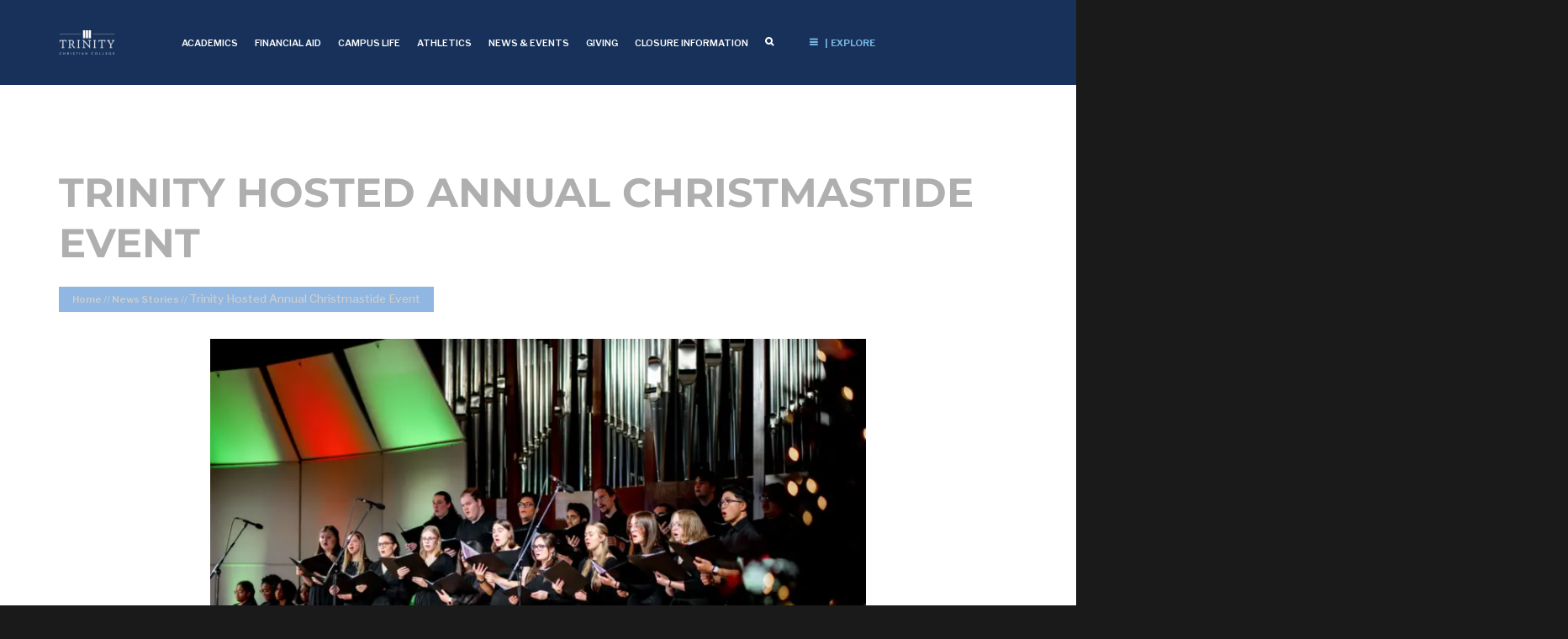

--- FILE ---
content_type: text/html; charset=UTF-8
request_url: https://www.trnty.edu/news-story/trinity-hosted-annual-christmastide-event/
body_size: 26250
content:



<!DOCTYPE html><html lang="en-US" class="no-js">
<head>
    <meta charset="UTF-8">
    <meta name="viewport" content="width=device-width, initial-scale=1">
    <link rel="profile" href="https://gmpg.org/xfn/11">
            <link href="https://fonts.googleapis.com/css?family=Libre+Franklin:100,100i,200,200i,300,300i,400,400i,500,500i,600,600i,700,700i,800,800i,900,900i&display=swap" rel="stylesheet">
    <link href="//netdna.bootstrapcdn.com/font-awesome/4.0.3/css/font-awesome.css" rel="stylesheet">
<script type="wphb-delay-type">(function(html){html.className = html.className.replace(/\bno-js\b/,'js')})(document.documentElement);</script>
<meta name='robots' content='index, follow, max-image-preview:large, max-snippet:-1, max-video-preview:-1' />
	<style>img:is([sizes="auto" i], [sizes^="auto," i]) { contain-intrinsic-size: 3000px 1500px }</style>
	
	<!-- This site is optimized with the Yoast SEO Premium plugin v26.5 (Yoast SEO v26.7) - https://yoast.com/wordpress/plugins/seo/ -->
	<title>Trinity Hosted Annual Christmastide Event | Trinity Christian College</title>
	<link rel="canonical" href="https://www.trnty.edu/news-story/trinity-hosted-annual-christmastide-event/" />
	<meta property="og:locale" content="en_US" />
	<meta property="og:type" content="article" />
	<meta property="og:title" content="Trinity Hosted Annual Christmastide Event" />
	<meta property="og:description" content="On December 2nd, the music department at Trinity Christian College welcomed the community to its annual Christmastide program in the Ozinga Chapel." />
	<meta property="og:url" content="https://www.trnty.edu/news-story/trinity-hosted-annual-christmastide-event/" />
	<meta property="og:site_name" content="Trinity Christian College" />
	<meta property="article:publisher" content="https://www.facebook.com/trinitychristiancollege/" />
	<meta property="og:image" content="https://www.trnty.edu/wp-content/uploads/2023/12/christmastide-HAN09516-1024x683.jpg" />
	<meta property="og:image:width" content="1024" />
	<meta property="og:image:height" content="683" />
	<meta property="og:image:type" content="image/jpeg" />
	<meta name="twitter:card" content="summary_large_image" />
	<meta name="twitter:site" content="@trinitytroll" />
	<meta name="twitter:label1" content="Est. reading time" />
	<meta name="twitter:data1" content="2 minutes" />
	<script type="application/ld+json" class="yoast-schema-graph">{"@context":"https://schema.org","@graph":[{"@type":"WebPage","@id":"https://www.trnty.edu/news-story/trinity-hosted-annual-christmastide-event/","url":"https://www.trnty.edu/news-story/trinity-hosted-annual-christmastide-event/","name":"Trinity Hosted Annual Christmastide Event | Trinity Christian College","isPartOf":{"@id":"https://www.trnty.edu/#website"},"primaryImageOfPage":{"@id":"https://www.trnty.edu/news-story/trinity-hosted-annual-christmastide-event/#primaryimage"},"image":{"@id":"https://www.trnty.edu/news-story/trinity-hosted-annual-christmastide-event/#primaryimage"},"thumbnailUrl":"https://www.trnty.edu/wp-content/uploads/2023/12/christmastide-HAN09516.jpg","datePublished":"2023-12-08T22:30:20+00:00","breadcrumb":{"@id":"https://www.trnty.edu/news-story/trinity-hosted-annual-christmastide-event/#breadcrumb"},"inLanguage":"en-US","potentialAction":[{"@type":"ReadAction","target":["https://www.trnty.edu/news-story/trinity-hosted-annual-christmastide-event/"]}]},{"@type":"ImageObject","inLanguage":"en-US","@id":"https://www.trnty.edu/news-story/trinity-hosted-annual-christmastide-event/#primaryimage","url":"https://www.trnty.edu/wp-content/uploads/2023/12/christmastide-HAN09516.jpg","contentUrl":"https://www.trnty.edu/wp-content/uploads/2023/12/christmastide-HAN09516.jpg","width":9504,"height":6336},{"@type":"BreadcrumbList","@id":"https://www.trnty.edu/news-story/trinity-hosted-annual-christmastide-event/#breadcrumb","itemListElement":[{"@type":"ListItem","position":1,"name":"Home","item":"https://www.trnty.edu/"},{"@type":"ListItem","position":2,"name":"News Stories","item":"https://www.trnty.edu/news-story/"},{"@type":"ListItem","position":3,"name":"Trinity Hosted Annual Christmastide Event"}]},{"@type":"WebSite","@id":"https://www.trnty.edu/#website","url":"https://www.trnty.edu/","name":"Trinity Christian College","description":"Trinity Christian College is a four year liberal arts college located in Chicago, Illinois.","publisher":{"@id":"https://www.trnty.edu/#organization"},"potentialAction":[{"@type":"SearchAction","target":{"@type":"EntryPoint","urlTemplate":"https://www.trnty.edu/?s={search_term_string}"},"query-input":{"@type":"PropertyValueSpecification","valueRequired":true,"valueName":"search_term_string"}}],"inLanguage":"en-US"},{"@type":"Organization","@id":"https://www.trnty.edu/#organization","name":"Trinity Christian College","url":"https://www.trnty.edu/","logo":{"@type":"ImageObject","inLanguage":"en-US","@id":"https://www.trnty.edu/#/schema/logo/image/","url":"https://www.trnty.edu/wp-content/uploads/2017/11/trinity-logo.png","contentUrl":"https://www.trnty.edu/wp-content/uploads/2017/11/trinity-logo.png","width":1000,"height":1000,"caption":"Trinity Christian College"},"image":{"@id":"https://www.trnty.edu/#/schema/logo/image/"},"sameAs":["https://www.facebook.com/trinitychristiancollege/","https://x.com/trinitytroll","https://www.instagram.com/trinitytrolls/","https://www.linkedin.com/school/trinity-christian-college/","https://www.tiktok.com/@trinitychristiancollege"]}]}</script>
	<!-- / Yoast SEO Premium plugin. -->


<link rel='dns-prefetch' href='//maxcdn.bootstrapcdn.com' />
<link rel='dns-prefetch' href='//maps.googleapis.com' />
<link rel='dns-prefetch' href='//fonts.googleapis.com' />
<link rel='dns-prefetch' href='//fonts.gstatic.com' />
<link rel='dns-prefetch' href='//ajax.googleapis.com' />
<link rel='dns-prefetch' href='//apis.google.com' />
<link rel='dns-prefetch' href='//google-analytics.com' />
<link rel='dns-prefetch' href='//www.google-analytics.com' />
<link rel='dns-prefetch' href='//ssl.google-analytics.com' />
<link rel='dns-prefetch' href='//youtube.com' />
<link rel='dns-prefetch' href='//s.gravatar.com' />
<link rel='dns-prefetch' href='//scontent-ort2-2.cdninstagram.com' />
<link rel='dns-prefetch' href='//b2108015.smushcdn.com' />
<link href='//cdn.google.com' rel='preconnect' />
<link href='//fonts.gstatic.com' rel='preconnect' />
<link href='//apis.google.com' rel='preconnect' />
<link href='//netdna.bootstrapcdn.com' rel='preconnect' />
<link href='//hb.wpmucdn.com' rel='preconnect' />
<link href='//fonts.googleapis.com' rel='preconnect' />
<link href='//connect.facebook.net' rel='preconnect' />
<link href='//cdn.userway.org' rel='preconnect' />
<link href='//www.google-analytics.com' rel='preconnect' />
<link href='//maps.google.com' rel='preconnect' />
<link href='//www.googletagmanager.com' rel='preconnect' />
<link href='//scontent-ort2-2.cdninstagram.com' rel='preconnect' />
<link rel="alternate" type="application/rss+xml" title="Trinity Christian College &raquo; Feed" href="https://www.trnty.edu/feed/" />
<link rel="alternate" type="application/rss+xml" title="Trinity Christian College &raquo; Comments Feed" href="https://www.trnty.edu/comments/feed/" />
		<style>
			.lazyload,
			.lazyloading {
				max-width: 100%;
			}
		</style>
		<link rel='stylesheet' id='wp-block-library-css' href='https://www.trnty.edu/wp-includes/css/dist/block-library/style.min.css' media='all' />
<style id='wp-block-library-theme-inline-css'>
.wp-block-audio :where(figcaption){color:#555;font-size:13px;text-align:center}.is-dark-theme .wp-block-audio :where(figcaption){color:#ffffffa6}.wp-block-audio{margin:0 0 1em}.wp-block-code{border:1px solid #ccc;border-radius:4px;font-family:Menlo,Consolas,monaco,monospace;padding:.8em 1em}.wp-block-embed :where(figcaption){color:#555;font-size:13px;text-align:center}.is-dark-theme .wp-block-embed :where(figcaption){color:#ffffffa6}.wp-block-embed{margin:0 0 1em}.blocks-gallery-caption{color:#555;font-size:13px;text-align:center}.is-dark-theme .blocks-gallery-caption{color:#ffffffa6}:root :where(.wp-block-image figcaption){color:#555;font-size:13px;text-align:center}.is-dark-theme :root :where(.wp-block-image figcaption){color:#ffffffa6}.wp-block-image{margin:0 0 1em}.wp-block-pullquote{border-bottom:4px solid;border-top:4px solid;color:currentColor;margin-bottom:1.75em}.wp-block-pullquote cite,.wp-block-pullquote footer,.wp-block-pullquote__citation{color:currentColor;font-size:.8125em;font-style:normal;text-transform:uppercase}.wp-block-quote{border-left:.25em solid;margin:0 0 1.75em;padding-left:1em}.wp-block-quote cite,.wp-block-quote footer{color:currentColor;font-size:.8125em;font-style:normal;position:relative}.wp-block-quote:where(.has-text-align-right){border-left:none;border-right:.25em solid;padding-left:0;padding-right:1em}.wp-block-quote:where(.has-text-align-center){border:none;padding-left:0}.wp-block-quote.is-large,.wp-block-quote.is-style-large,.wp-block-quote:where(.is-style-plain){border:none}.wp-block-search .wp-block-search__label{font-weight:700}.wp-block-search__button{border:1px solid #ccc;padding:.375em .625em}:where(.wp-block-group.has-background){padding:1.25em 2.375em}.wp-block-separator.has-css-opacity{opacity:.4}.wp-block-separator{border:none;border-bottom:2px solid;margin-left:auto;margin-right:auto}.wp-block-separator.has-alpha-channel-opacity{opacity:1}.wp-block-separator:not(.is-style-wide):not(.is-style-dots){width:100px}.wp-block-separator.has-background:not(.is-style-dots){border-bottom:none;height:1px}.wp-block-separator.has-background:not(.is-style-wide):not(.is-style-dots){height:2px}.wp-block-table{margin:0 0 1em}.wp-block-table td,.wp-block-table th{word-break:normal}.wp-block-table :where(figcaption){color:#555;font-size:13px;text-align:center}.is-dark-theme .wp-block-table :where(figcaption){color:#ffffffa6}.wp-block-video :where(figcaption){color:#555;font-size:13px;text-align:center}.is-dark-theme .wp-block-video :where(figcaption){color:#ffffffa6}.wp-block-video{margin:0 0 1em}:root :where(.wp-block-template-part.has-background){margin-bottom:0;margin-top:0;padding:1.25em 2.375em}
</style>
<style id='classic-theme-styles-inline-css'>
/*! This file is auto-generated */
.wp-block-button__link{color:#fff;background-color:#32373c;border-radius:9999px;box-shadow:none;text-decoration:none;padding:calc(.667em + 2px) calc(1.333em + 2px);font-size:1.125em}.wp-block-file__button{background:#32373c;color:#fff;text-decoration:none}
</style>
<style id='global-styles-inline-css'>
:root{--wp--preset--aspect-ratio--square: 1;--wp--preset--aspect-ratio--4-3: 4/3;--wp--preset--aspect-ratio--3-4: 3/4;--wp--preset--aspect-ratio--3-2: 3/2;--wp--preset--aspect-ratio--2-3: 2/3;--wp--preset--aspect-ratio--16-9: 16/9;--wp--preset--aspect-ratio--9-16: 9/16;--wp--preset--color--black: #000000;--wp--preset--color--cyan-bluish-gray: #abb8c3;--wp--preset--color--white: #fff;--wp--preset--color--pale-pink: #f78da7;--wp--preset--color--vivid-red: #cf2e2e;--wp--preset--color--luminous-vivid-orange: #ff6900;--wp--preset--color--luminous-vivid-amber: #fcb900;--wp--preset--color--light-green-cyan: #7bdcb5;--wp--preset--color--vivid-green-cyan: #00d084;--wp--preset--color--pale-cyan-blue: #8ed1fc;--wp--preset--color--vivid-cyan-blue: #0693e3;--wp--preset--color--vivid-purple: #9b51e0;--wp--preset--color--dark-gray: #1a1a1a;--wp--preset--color--medium-gray: #686868;--wp--preset--color--light-gray: #e5e5e5;--wp--preset--color--blue-gray: #4d545c;--wp--preset--color--bright-blue: #007acc;--wp--preset--color--light-blue: #9adffd;--wp--preset--color--dark-brown: #402b30;--wp--preset--color--medium-brown: #774e24;--wp--preset--color--dark-red: #640c1f;--wp--preset--color--bright-red: #ff675f;--wp--preset--color--yellow: #ffef8e;--wp--preset--gradient--vivid-cyan-blue-to-vivid-purple: linear-gradient(135deg,rgba(6,147,227,1) 0%,rgb(155,81,224) 100%);--wp--preset--gradient--light-green-cyan-to-vivid-green-cyan: linear-gradient(135deg,rgb(122,220,180) 0%,rgb(0,208,130) 100%);--wp--preset--gradient--luminous-vivid-amber-to-luminous-vivid-orange: linear-gradient(135deg,rgba(252,185,0,1) 0%,rgba(255,105,0,1) 100%);--wp--preset--gradient--luminous-vivid-orange-to-vivid-red: linear-gradient(135deg,rgba(255,105,0,1) 0%,rgb(207,46,46) 100%);--wp--preset--gradient--very-light-gray-to-cyan-bluish-gray: linear-gradient(135deg,rgb(238,238,238) 0%,rgb(169,184,195) 100%);--wp--preset--gradient--cool-to-warm-spectrum: linear-gradient(135deg,rgb(74,234,220) 0%,rgb(151,120,209) 20%,rgb(207,42,186) 40%,rgb(238,44,130) 60%,rgb(251,105,98) 80%,rgb(254,248,76) 100%);--wp--preset--gradient--blush-light-purple: linear-gradient(135deg,rgb(255,206,236) 0%,rgb(152,150,240) 100%);--wp--preset--gradient--blush-bordeaux: linear-gradient(135deg,rgb(254,205,165) 0%,rgb(254,45,45) 50%,rgb(107,0,62) 100%);--wp--preset--gradient--luminous-dusk: linear-gradient(135deg,rgb(255,203,112) 0%,rgb(199,81,192) 50%,rgb(65,88,208) 100%);--wp--preset--gradient--pale-ocean: linear-gradient(135deg,rgb(255,245,203) 0%,rgb(182,227,212) 50%,rgb(51,167,181) 100%);--wp--preset--gradient--electric-grass: linear-gradient(135deg,rgb(202,248,128) 0%,rgb(113,206,126) 100%);--wp--preset--gradient--midnight: linear-gradient(135deg,rgb(2,3,129) 0%,rgb(40,116,252) 100%);--wp--preset--font-size--small: 13px;--wp--preset--font-size--medium: 20px;--wp--preset--font-size--large: 36px;--wp--preset--font-size--x-large: 42px;--wp--preset--spacing--20: 0.44rem;--wp--preset--spacing--30: 0.67rem;--wp--preset--spacing--40: 1rem;--wp--preset--spacing--50: 1.5rem;--wp--preset--spacing--60: 2.25rem;--wp--preset--spacing--70: 3.38rem;--wp--preset--spacing--80: 5.06rem;--wp--preset--shadow--natural: 6px 6px 9px rgba(0, 0, 0, 0.2);--wp--preset--shadow--deep: 12px 12px 50px rgba(0, 0, 0, 0.4);--wp--preset--shadow--sharp: 6px 6px 0px rgba(0, 0, 0, 0.2);--wp--preset--shadow--outlined: 6px 6px 0px -3px rgba(255, 255, 255, 1), 6px 6px rgba(0, 0, 0, 1);--wp--preset--shadow--crisp: 6px 6px 0px rgba(0, 0, 0, 1);}:where(.is-layout-flex){gap: 0.5em;}:where(.is-layout-grid){gap: 0.5em;}body .is-layout-flex{display: flex;}.is-layout-flex{flex-wrap: wrap;align-items: center;}.is-layout-flex > :is(*, div){margin: 0;}body .is-layout-grid{display: grid;}.is-layout-grid > :is(*, div){margin: 0;}:where(.wp-block-columns.is-layout-flex){gap: 2em;}:where(.wp-block-columns.is-layout-grid){gap: 2em;}:where(.wp-block-post-template.is-layout-flex){gap: 1.25em;}:where(.wp-block-post-template.is-layout-grid){gap: 1.25em;}.has-black-color{color: var(--wp--preset--color--black) !important;}.has-cyan-bluish-gray-color{color: var(--wp--preset--color--cyan-bluish-gray) !important;}.has-white-color{color: var(--wp--preset--color--white) !important;}.has-pale-pink-color{color: var(--wp--preset--color--pale-pink) !important;}.has-vivid-red-color{color: var(--wp--preset--color--vivid-red) !important;}.has-luminous-vivid-orange-color{color: var(--wp--preset--color--luminous-vivid-orange) !important;}.has-luminous-vivid-amber-color{color: var(--wp--preset--color--luminous-vivid-amber) !important;}.has-light-green-cyan-color{color: var(--wp--preset--color--light-green-cyan) !important;}.has-vivid-green-cyan-color{color: var(--wp--preset--color--vivid-green-cyan) !important;}.has-pale-cyan-blue-color{color: var(--wp--preset--color--pale-cyan-blue) !important;}.has-vivid-cyan-blue-color{color: var(--wp--preset--color--vivid-cyan-blue) !important;}.has-vivid-purple-color{color: var(--wp--preset--color--vivid-purple) !important;}.has-black-background-color{background-color: var(--wp--preset--color--black) !important;}.has-cyan-bluish-gray-background-color{background-color: var(--wp--preset--color--cyan-bluish-gray) !important;}.has-white-background-color{background-color: var(--wp--preset--color--white) !important;}.has-pale-pink-background-color{background-color: var(--wp--preset--color--pale-pink) !important;}.has-vivid-red-background-color{background-color: var(--wp--preset--color--vivid-red) !important;}.has-luminous-vivid-orange-background-color{background-color: var(--wp--preset--color--luminous-vivid-orange) !important;}.has-luminous-vivid-amber-background-color{background-color: var(--wp--preset--color--luminous-vivid-amber) !important;}.has-light-green-cyan-background-color{background-color: var(--wp--preset--color--light-green-cyan) !important;}.has-vivid-green-cyan-background-color{background-color: var(--wp--preset--color--vivid-green-cyan) !important;}.has-pale-cyan-blue-background-color{background-color: var(--wp--preset--color--pale-cyan-blue) !important;}.has-vivid-cyan-blue-background-color{background-color: var(--wp--preset--color--vivid-cyan-blue) !important;}.has-vivid-purple-background-color{background-color: var(--wp--preset--color--vivid-purple) !important;}.has-black-border-color{border-color: var(--wp--preset--color--black) !important;}.has-cyan-bluish-gray-border-color{border-color: var(--wp--preset--color--cyan-bluish-gray) !important;}.has-white-border-color{border-color: var(--wp--preset--color--white) !important;}.has-pale-pink-border-color{border-color: var(--wp--preset--color--pale-pink) !important;}.has-vivid-red-border-color{border-color: var(--wp--preset--color--vivid-red) !important;}.has-luminous-vivid-orange-border-color{border-color: var(--wp--preset--color--luminous-vivid-orange) !important;}.has-luminous-vivid-amber-border-color{border-color: var(--wp--preset--color--luminous-vivid-amber) !important;}.has-light-green-cyan-border-color{border-color: var(--wp--preset--color--light-green-cyan) !important;}.has-vivid-green-cyan-border-color{border-color: var(--wp--preset--color--vivid-green-cyan) !important;}.has-pale-cyan-blue-border-color{border-color: var(--wp--preset--color--pale-cyan-blue) !important;}.has-vivid-cyan-blue-border-color{border-color: var(--wp--preset--color--vivid-cyan-blue) !important;}.has-vivid-purple-border-color{border-color: var(--wp--preset--color--vivid-purple) !important;}.has-vivid-cyan-blue-to-vivid-purple-gradient-background{background: var(--wp--preset--gradient--vivid-cyan-blue-to-vivid-purple) !important;}.has-light-green-cyan-to-vivid-green-cyan-gradient-background{background: var(--wp--preset--gradient--light-green-cyan-to-vivid-green-cyan) !important;}.has-luminous-vivid-amber-to-luminous-vivid-orange-gradient-background{background: var(--wp--preset--gradient--luminous-vivid-amber-to-luminous-vivid-orange) !important;}.has-luminous-vivid-orange-to-vivid-red-gradient-background{background: var(--wp--preset--gradient--luminous-vivid-orange-to-vivid-red) !important;}.has-very-light-gray-to-cyan-bluish-gray-gradient-background{background: var(--wp--preset--gradient--very-light-gray-to-cyan-bluish-gray) !important;}.has-cool-to-warm-spectrum-gradient-background{background: var(--wp--preset--gradient--cool-to-warm-spectrum) !important;}.has-blush-light-purple-gradient-background{background: var(--wp--preset--gradient--blush-light-purple) !important;}.has-blush-bordeaux-gradient-background{background: var(--wp--preset--gradient--blush-bordeaux) !important;}.has-luminous-dusk-gradient-background{background: var(--wp--preset--gradient--luminous-dusk) !important;}.has-pale-ocean-gradient-background{background: var(--wp--preset--gradient--pale-ocean) !important;}.has-electric-grass-gradient-background{background: var(--wp--preset--gradient--electric-grass) !important;}.has-midnight-gradient-background{background: var(--wp--preset--gradient--midnight) !important;}.has-small-font-size{font-size: var(--wp--preset--font-size--small) !important;}.has-medium-font-size{font-size: var(--wp--preset--font-size--medium) !important;}.has-large-font-size{font-size: var(--wp--preset--font-size--large) !important;}.has-x-large-font-size{font-size: var(--wp--preset--font-size--x-large) !important;}
:where(.wp-block-post-template.is-layout-flex){gap: 1.25em;}:where(.wp-block-post-template.is-layout-grid){gap: 1.25em;}
:where(.wp-block-columns.is-layout-flex){gap: 2em;}:where(.wp-block-columns.is-layout-grid){gap: 2em;}
:root :where(.wp-block-pullquote){font-size: 1.5em;line-height: 1.6;}
</style>
<link rel='stylesheet' id='op_css-css' href='https://www.trnty.edu/wp-content/uploads/hummingbird-assets/13e49b6ef264d996225315aaf897b2d1.css' media='all' />
<link rel='stylesheet' id='wp-fullcalendar-css' href='https://www.trnty.edu/wp-content/uploads/hummingbird-assets/13234a9efbe1ddca56e8e5a0acc00f6f.css' media='all' />
<link rel='stylesheet' id='wp-fullcalendar-tippy-light-css' href='https://www.trnty.edu/wp-content/uploads/hummingbird-assets/0bbe020dc23f8b127dc0e4419a6c3bb0.css' media='all' />
<link rel='stylesheet' id='jquery-ui-css' href='https://www.trnty.edu/wp-content/plugins/wp-fullcalendar/includes/css/jquery-ui/smoothness/jquery-ui.min.css' media='all' />
<link rel='stylesheet' id='jquery-ui-theme-css' href='https://www.trnty.edu/wp-content/uploads/hummingbird-assets/db516b6cb450f9853ec819cc879dff1d.css' media='all' />
<link rel="preload" as="style" href="https://www.trnty.edu/wp-content/themes/twentysixteen/fonts/merriweather-plus-montserrat-plus-inconsolata.css" /><link rel='stylesheet' id='twentysixteen-fonts-css' href='https://www.trnty.edu/wp-content/themes/twentysixteen/fonts/merriweather-plus-montserrat-plus-inconsolata.css' media='print' onload='this.media=&#34;all&#34;' />
<link rel='stylesheet' id='genericons-css' href='https://www.trnty.edu/wp-content/uploads/hummingbird-assets/a19e75ca2c30e27b586dc7309e32e519.css' media='all' />
<link rel='stylesheet' id='twentysixteen-style-css' href='https://www.trnty.edu/wp-content/uploads/hummingbird-assets/76f3024f5db795aaef396d2bf11184d4.css' media='all' />
<link rel='stylesheet' id='twentysixteen-block-style-css' href='https://www.trnty.edu/wp-content/uploads/hummingbird-assets/3d8aec5721f9f38fa694efab49259231.css' media='all' />
<!--[if lt IE 10]>
<link rel='stylesheet' id='twentysixteen-ie-css' href='https://www.trnty.edu/wp-content/uploads/hummingbird-assets/3d8769a8b63a3d6ad3e1b46b61a723f1.css' media='all' />
<![endif]-->
<!--[if lt IE 9]>
<link rel='stylesheet' id='twentysixteen-ie8-css' href='https://www.trnty.edu/wp-content/uploads/hummingbird-assets/a1af01e4fffb046ef877c2cb8b278820.css' media='all' />
<![endif]-->
<!--[if lt IE 8]>
<link rel='stylesheet' id='twentysixteen-ie7-css' href='https://www.trnty.edu/wp-content/uploads/hummingbird-assets/60592b9fb5e65f1526ad4ba353c71718.css' media='all' />
<![endif]-->
<link rel='stylesheet' id='searchwp-live-search-css' href='https://www.trnty.edu/wp-content/plugins/searchwp-live-ajax-search/assets/styles/style.min.css' media='all' />
<style id='searchwp-live-search-inline-css'>
.searchwp-live-search-result .searchwp-live-search-result--title a {
  font-size: 16px;
}
.searchwp-live-search-result .searchwp-live-search-result--price {
  font-size: 14px;
}
.searchwp-live-search-result .searchwp-live-search-result--add-to-cart .button {
  font-size: 14px;
}

</style>
<link rel='stylesheet' id='searchwp-forms-css' href='https://www.trnty.edu/wp-content/plugins/searchwp/assets/css/frontend/search-forms.min.css' media='all' />
<link rel='stylesheet' id='js_composer_custom_css-css' href='https://www.trnty.edu/wp-content/uploads/hummingbird-assets/508cffa6e02f246c6e7f0163dc744041.css' media='all' />
<link rel='stylesheet' id='shiftnav-css' href='https://www.trnty.edu/wp-content/plugins/shiftnav-pro/pro/assets/css/shiftnav.min.css' media='all' />
<link rel='stylesheet' id='ubermenu-css' href='https://www.trnty.edu/wp-content/plugins/ubermenu/pro/assets/css/ubermenu.min.css' media='all' />
<link rel='stylesheet' id='ubermenu-font-awesome-css' href='https://www.trnty.edu/wp-content/plugins/ubermenu/assets/css/fontawesome/css/font-awesome.min.css' media='all' />
<link rel='stylesheet' id='ubermenu-custom-stylesheet-css' href='https://www.trnty.edu/wp-content/plugins/ubermenu/custom/custom.css' media='all' />
<link rel='stylesheet' id='bootstrap.css-css' href='https://maxcdn.bootstrapcdn.com/bootstrap/3.3.7/css/bootstrap.min.css' media='all' />
<link rel='stylesheet' id='parent-style-css' href='https://www.trnty.edu/wp-content/themes/twentysixteen/style.css' media='all' />
<link rel='stylesheet' id='bootstrap-select.css-css' href='https://www.trnty.edu/wp-content/themes/trinity/css/bootstrap-select.css' media='all' />
<link rel='stylesheet' id='child-style-css' href='https://www.trnty.edu/wp-content/themes/trinity/style.css' media='all' />
<link rel='stylesheet' id='mobile.css-css' href='https://www.trnty.edu/wp-content/themes/trinity/css/mobile.css' media='all' />
<link rel='stylesheet' id='bsf-Defaults-css' href='https://www.trnty.edu/wp-content/uploads/smile_fonts/Defaults/Defaults.css' media='all' />
<link rel='stylesheet' id='ultimate-style-min-css' href='https://www.trnty.edu/wp-content/plugins/Ultimate_VC_Addons/assets/min-css/ultimate.min.css' media='all' />
<link rel='stylesheet' id='ult-icons-css' href='https://www.trnty.edu/wp-content/plugins/Ultimate_VC_Addons/modules/../assets/css/icons.css' media='all' />
<link rel='stylesheet' id='ultimate-vidcons-css' href='https://www.trnty.edu/wp-content/plugins/Ultimate_VC_Addons/assets/fonts/vidcons.css' media='all' />
<link rel="preload" as="style" href="https://fonts.googleapis.com/css?family=Libre+Franklin:normal,100,100italic,200,200italic,300,300italic,italic,500,500italic,600,600italic,700,700italic,800,800italic,900,900italic|Antonio:normal,100,200,300,500,600,700|Figtree:normal,300,500,600,700,800,900|Syncopate:normal,700|IBM+Plex+Serif:normal,100,100italic,200,200italic,300,300italic,italic,500,500italic,600,600italic,700,700italic|IBM+Plex+Sans:normal,100,100italic,200,200italic,300,300italic,italic,500,500italic,600,600italic,700,700italic&#038;subset=latin,latin-ext,cyrillic,cyrillic-ext,vietnamese,greek" /><link rel='stylesheet' id='ultimate-selected-google-fonts-style-css' href='https://fonts.googleapis.com/css?family=Libre+Franklin:normal,100,100italic,200,200italic,300,300italic,italic,500,500italic,600,600italic,700,700italic,800,800italic,900,900italic|Antonio:normal,100,200,300,500,600,700|Figtree:normal,300,500,600,700,800,900|Syncopate:normal,700|IBM+Plex+Serif:normal,100,100italic,200,200italic,300,300italic,italic,500,500italic,600,600italic,700,700italic|IBM+Plex+Sans:normal,100,100italic,200,200italic,300,300italic,italic,500,500italic,600,600italic,700,700italic&#038;subset=latin,latin-ext,cyrillic,cyrillic-ext,vietnamese,greek' media='print' onload='this.media=&#34;all&#34;' />
<link rel='stylesheet' id='shiftnav-font-awesome-css' href='https://www.trnty.edu/wp-content/plugins/shiftnav-pro/assets/css/fontawesome/css/font-awesome.min.css' media='all' />
<link rel='stylesheet' id='shiftnav-custom-css' href='https://www.trnty.edu/wp-content/plugins/shiftnav-pro/custom/custom.css' media='all' />
<link rel='stylesheet' id='welcomebar-front-css' href='https://www.trnty.edu/wp-content/plugins/mystickymenu-pro/css/welcomebar-front.min.css' media='all' />
<link rel='stylesheet' id='welcomebar-animate-css' href='https://www.trnty.edu/wp-content/plugins/mystickymenu-pro/css/welcomebar-animate.min.css' media='all' />
<link rel="preload" as="style" href="https://fonts.googleapis.com/css?family=Roboto+Condensed%3A400%2C500%2C600%2C700%7CPoppins%3A400%2C500%2C600%2C700%7CRoboto%3A400%2C500%2C600%2C700&#038;ver=2.8.3" /><link rel='stylesheet' id='google-fonts-css' href='https://fonts.googleapis.com/css?family=Roboto+Condensed%3A400%2C500%2C600%2C700%7CPoppins%3A400%2C500%2C600%2C700%7CRoboto%3A400%2C500%2C600%2C700&#038;ver=2.8.3' media='print' onload='this.media=&#34;all&#34;' />
<script type="wphb-delay-type" src="https://www.trnty.edu/wp-includes/js/jquery/jquery.min.js" id="jquery-core-js"></script>
<script type="wphb-delay-type" src="https://www.trnty.edu/wp-includes/js/jquery/jquery-migrate.min.js" id="jquery-migrate-js"></script>
<script type="wphb-delay-type" src="https://www.trnty.edu/wp-includes/js/jquery/ui/core.min.js" id="jquery-ui-core-js"></script>
<script type="wphb-delay-type" src="https://www.trnty.edu/wp-includes/js/jquery/ui/menu.min.js" id="jquery-ui-menu-js"></script>
<script type="wphb-delay-type" src="https://www.trnty.edu/wp-includes/js/jquery/ui/selectmenu.min.js" id="jquery-ui-selectmenu-js"></script>
<script type="wphb-delay-type" src="https://www.trnty.edu/wp-includes/js/jquery/ui/tooltip.min.js" id="jquery-ui-tooltip-js"></script>
<script type="wphb-delay-type" src="https://www.trnty.edu/wp-includes/js/dist/vendor/moment.min.js" id="moment-js"></script>
<script type="wphb-delay-type" id="moment-js-after">
moment.updateLocale( 'en_US', {"months":["January","February","March","April","May","June","July","August","September","October","November","December"],"monthsShort":["Jan","Feb","Mar","Apr","May","Jun","Jul","Aug","Sep","Oct","Nov","Dec"],"weekdays":["Sunday","Monday","Tuesday","Wednesday","Thursday","Friday","Saturday"],"weekdaysShort":["Sun","Mon","Tue","Wed","Thu","Fri","Sat"],"week":{"dow":1},"longDateFormat":{"LT":"g:i a","LTS":null,"L":null,"LL":"F j, Y","LLL":"F j, Y g:i a","LLLL":null}} );
</script>
<script id="wp-fullcalendar-js-extra">
var WPFC = {"ajaxurl":"https:\/\/www.trnty.edu\/wp-admin\/admin-ajax.php?action=WP_FullCalendar","firstDay":"1","wpfc_theme":"jquery-ui","wpfc_limit":"3","wpfc_limit_txt":"more ...","timeFormat":"","defaultView":"month","weekends":"true","header":{"left":"prev,next today","center":"title","right":"month,basicWeek,basicDay"},"wpfc_qtips":"1","tippy_theme":"light-border","tippy_placement":"top","tippy_loading":"Loading..."};
</script>
<script type="wphb-delay-type" src="https://www.trnty.edu/wp-content/plugins/wp-fullcalendar/includes/js/main.js" id="wp-fullcalendar-js"></script>
<!--[if lt IE 9]>
<script type="wphb-delay-type" src="https://www.trnty.edu/wp-content/themes/twentysixteen/js/html5.js" id="twentysixteen-html5-js"></script>
<![endif]-->
<script id="twentysixteen-script-js-extra">
var screenReaderText = {"expand":"expand child menu","collapse":"collapse child menu"};
</script>
<script type="wphb-delay-type" src="https://www.trnty.edu/wp-content/themes/twentysixteen/js/functions.js" id="twentysixteen-script-js" defer data-wp-strategy="defer"></script>
<script type="wphb-delay-type" src="https://maxcdn.bootstrapcdn.com/bootstrap/3.3.7/js/bootstrap.min.js" id="bootstrap.js-js"></script>
<script type="wphb-delay-type" src="https://www.trnty.edu/wp-content/themes/trinity/js/bootstrap-select.js" id="boostrap-select.js-js"></script>
<script type="wphb-delay-type" src="https://www.trnty.edu/wp-content/themes/trinity/js/application.js" id="application.js-js"></script>
<script src="https://www.trnty.edu/wp-content/plugins/Ultimate_VC_Addons/assets/min-js/modernizr-custom.min.js" id="ultimate-modernizr-js"></script>
<script type="wphb-delay-type" src="https://www.trnty.edu/wp-content/plugins/Ultimate_VC_Addons/modules/../assets/min-js/jquery-ui.min.js" id="jquery_ui-js"></script>
<script type="wphb-delay-type" src="https://maps.googleapis.com/maps/api/js?key=AIzaSyBJHa6GvscOwxtANNFNI7-J4MX-xPR9v4I" id="googleapis-js"></script>
<script type="wphb-delay-type" src="https://www.trnty.edu/wp-includes/js/jquery/ui/mouse.min.js" id="jquery-ui-mouse-js"></script>
<script type="wphb-delay-type" src="https://www.trnty.edu/wp-includes/js/jquery/ui/slider.min.js" id="jquery-ui-slider-js"></script>
<script type="wphb-delay-type" src="https://www.trnty.edu/wp-content/plugins/Ultimate_VC_Addons/modules/../assets/min-js/jquery-ui-labeledslider.min.js" id="ult_range_tick-js"></script>
<script type="wphb-delay-type" src="https://www.trnty.edu/wp-content/plugins/Ultimate_VC_Addons/assets/min-js/ultimate.min.js" id="ultimate-script-js"></script>
<script type="wphb-delay-type" src="https://www.trnty.edu/wp-content/plugins/Ultimate_VC_Addons/modules/../assets/min-js/modal-all.min.js" id="ultimate-modal-all-js"></script>
<script type="wphb-delay-type" src="https://www.trnty.edu/wp-content/plugins/Ultimate_VC_Addons/assets/min-js/jparallax.min.js" id="jquery.shake-js"></script>
<script type="wphb-delay-type" src="https://www.trnty.edu/wp-content/plugins/Ultimate_VC_Addons/assets/min-js/vhparallax.min.js" id="jquery.vhparallax-js"></script>
<script type="wphb-delay-type" src="https://www.trnty.edu/wp-content/plugins/Ultimate_VC_Addons/assets/min-js/mb-YTPlayer.min.js" id="jquery.ytplayer-js"></script>
<script type="wphb-delay-type"></script><link rel="https://api.w.org/" href="https://www.trnty.edu/wp-json/" /><link rel="EditURI" type="application/rsd+xml" title="RSD" href="https://www.trnty.edu/xmlrpc.php?rsd" />

<link rel='shortlink' href='https://www.trnty.edu/?p=82426' />
<link rel="alternate" title="oEmbed (JSON)" type="application/json+oembed" href="https://www.trnty.edu/wp-json/oembed/1.0/embed?url=https%3A%2F%2Fwww.trnty.edu%2Fnews-story%2Ftrinity-hosted-annual-christmastide-event%2F" />
<link rel="alternate" title="oEmbed (XML)" type="text/xml+oembed" href="https://www.trnty.edu/wp-json/oembed/1.0/embed?url=https%3A%2F%2Fwww.trnty.edu%2Fnews-story%2Ftrinity-hosted-annual-christmastide-event%2F&#038;format=xml" />
<style id="mystickymenu" type="text/css">#mysticky-nav { width:100%; position: static; }#mysticky-nav.wrapfixed { position:fixed; left: 0px; margin-top:0px;  z-index: 99990; -webkit-transition: 0.3s; -moz-transition: 0.3s; -o-transition: 0.3s; transition: 0.3s; -ms-filter:"progid:DXImageTransform.Microsoft.Alpha(Opacity=90)"; filter: alpha(opacity=90); opacity:0.9; background-color: #17315a;}#mysticky-nav.wrapfixed .myfixed{ background-color: #17315a; position: relative;top: auto;left: auto;right: auto;}#mysticky-nav .myfixed { margin:0 auto; float:none; border:0px; background:none; max-width:100%; }</style>			<style type="text/css">
																													#mysticky-nav.wrapfixed > .site-header {padding-top: 0;padding-bottom: 0;}
											</style>
			
		<!-- ShiftNav CSS
	================================================================ -->
		<style type="text/css" id="shiftnav-dynamic-css">
				@media only screen and (min-width:992px){ #shiftnav-toggle-main, .shiftnav-toggle-mobile{ display:none; } .shiftnav-wrap { padding-top:0 !important; } }

/* Status: Loaded from Transient */
		</style>
		<!-- end ShiftNav CSS -->

	<style id="ubermenu-custom-generated-css">
/** UberMenu Custom Menu Styles (Customizer) **/
/* main */
.ubermenu-main.ubermenu-transition-fade .ubermenu-item .ubermenu-submenu-drop { margin-top:0; }


/* Status: Loaded from Transient */

</style>		<script type="wphb-delay-type">
			document.documentElement.className = document.documentElement.className.replace('no-js', 'js');
		</script>
				<style>
			.no-js img.lazyload {
				display: none;
			}

			figure.wp-block-image img.lazyloading {
				min-width: 150px;
			}

			.lazyload,
			.lazyloading {
				--smush-placeholder-width: 100px;
				--smush-placeholder-aspect-ratio: 1/1;
				width: var(--smush-image-width, var(--smush-placeholder-width)) !important;
				aspect-ratio: var(--smush-image-aspect-ratio, var(--smush-placeholder-aspect-ratio)) !important;
			}

						.lazyload, .lazyloading {
				opacity: 0;
			}

			.lazyloaded {
				opacity: 1;
				transition: opacity 400ms;
				transition-delay: 0ms;
			}

					</style>
		<meta name="generator" content="Powered by WPBakery Page Builder - drag and drop page builder for WordPress."/>
		<style type="text/css" id="twentysixteen-header-css">
		.site-branding {
			margin: 0 auto 0 0;
		}

		.site-branding .site-title,
		.site-description {
			clip-path: inset(50%);
			position: absolute;
		}
		</style>
				<style id="wp-custom-css">
			#menu-item-78969 span.ubermenu-target-title.ubermenu-target-text, #menu-item-78969 .ubermenu .ubermenu-submenu .ubermenu-target a, #menu-item-78969 span.ubermenu.ubermenu-submenu.ubermenu-target a, #menu-item-78969 a.ubermenu-target.ubermenu-item-layout-default.ubermenu-item-layout-text_only{
font-weight: 700;
font-size: 11px;
line-height: 13px;
text-transform: uppercase;
border-bottom:none;
}
		</style>
		<noscript><style> .wpb_animate_when_almost_visible { opacity: 1; }</style></noscript><!-- Google Tag Manager -->
<script type="wphb-delay-type">(function(w,d,s,l,i){w[l]=w[l]||[];w[l].push({'gtm.start':
new Date().getTime(),event:'gtm.js'});var f=d.getElementsByTagName(s)[0],
j=d.createElement(s),dl=l!='dataLayer'?'&l='+l:'';j.async=true;j.src=
'//www.googletagmanager.com/gtm.js?id='+i+dl;

j.addEventListener('load', function() {
  var _ge = new CustomEvent('gtm_loaded', { bubbles: true });
  d.dispatchEvent(_ge);
});

f.parentNode.insertBefore(j,f);
})(window,document,'script','dataLayer','GTM-NGG6837');</script>
<!-- End Google Tag Manager -->
    <style>
        @import url('https://fonts.googleapis.com/css?family=Antonio:400,500,700');
        @import url('https://fonts.googleapis.com/css?family=Figtree:400,500,700');
        @import url('https://fonts.googleapis.com/css?family=Syncopate:400,500,700');

        /* Flexbox layout for the header */
        .site-header-main {
            display: flex;
            align-items: center;
            justify-content: space-between; /* Default layout: space between logo and menu */
        }

        .site-branding .logo {
            display: flex;
            align-items: center;
        }

        /* Mobile-specific styles */
        @media (max-width: 768px) {
            .site-header-main {
                display: flex;
                justify-content: flex-start; /* Align elements to the start */
            }

            .site-branding {
                flex-grow: 1; /* Allows the logo to expand and center in between the menu */
                display: flex;
                justify-content: center; /* Center the logo */
                text-align: center; /* Ensure logo is centered */
            }

            .site-header-menu {
                order: -1; /* Ensure the menu stays on the left */
            }

            .site-branding .logo img {
                display: block;
                margin: 0 auto; /* Center the logo image */
            }

            /* Ensure the toggle button stays on the left */
            .shiftnav-toggle-button {
                order: -1;
            }
        }
    </style>

<script type="wphb-delay-type" data-wphb-type="text/javascript" src="//script.crazyegg.com/pages/scripts/0021/5289.js" async="async" ></script>
<script type="wphb-delay-type" async="async" src="https://slate.trnty.edu/ping">/**/</script>
</head>

<body class="news-story-template-default single single-news-story postid-82426 wp-embed-responsive fts-remove-powered-by wpb-js-composer js-comp-ver-8.7.2 vc_responsive">

<!-- Google Tag Manager (noscript) -->
<noscript><iframe src="https://www.googletagmanager.com/ns.html?id=GTM-NGG6837"
height="0" width="0" style="display:none;visibility:hidden"></iframe></noscript>
<!-- End Google Tag Manager (noscript) -->

    <div id="page" class="site">
        <div class="site-inner">
            <a class="skip-link screen-reader-text" href="#content">Skip to content</a>
            <header id="masthead" class="site-header" role="banner">
                <div class="container">
                    <div class="row">
                        <div class="col-xs-12">
                            <div class="site-header-main">
                                <div class="visible-sm visible-xs">
                                    <a  class="shiftnav-toggle shiftnav-toggle-shiftnav-main shiftnav-toggle-button" tabindex="0" 	data-shiftnav-target="shiftnav-main"	><i class="fa fa-bars"></i> </a>                                </div>
                                <div class="site-branding">
                                    <a class="logo" title="Trinity Christian College" href="https://www.trnty.edu/">
                                        <img data-src="https://b2108015.smushcdn.com/2108015/wp-content/themes/trinity/images/logo.png?lossy=2&strip=1&webp=1" alt="Trinity Christian College" data-srcset="https://b2108015.smushcdn.com/2108015/wp-content/themes/trinity/images/logo.png?lossy=2&amp;strip=1&amp;webp=1 268w, https://b2108015.smushcdn.com/2108015/wp-content/themes/trinity/images/logo.png?size=168x74&amp;lossy=2&amp;strip=1&amp;webp=1 168w" data-sizes="auto" src="[data-uri]" class="lazyload" style="--smush-placeholder-width: 268px; --smush-placeholder-aspect-ratio: 268/118;" data-original-sizes="(max-width: 268px) 85vw, 268px" />
                                    </a>
                                </div><!-- .site-branding -->
                                <div id="site-header-menu" class="site-header-menu">
                                                                            <nav id="site-navigation" class="main-navigation" role="navigation" aria-label="Primary Menu">

<!-- UberMenu [Configuration:main] [Theme Loc:primary] [Integration:auto] -->
<nav id="ubermenu-main-2-primary" class="ubermenu ubermenu-nojs ubermenu-main ubermenu-menu-2 ubermenu-loc-primary ubermenu-responsive-collapse ubermenu-horizontal ubermenu-transition-none ubermenu-trigger-hover_intent ubermenu-skin-none  ubermenu-bar-align-full ubermenu-items-align-left ubermenu-disable-submenu-scroll ubermenu-sub-indicators ubermenu-retractors-responsive"><ul id="ubermenu-nav-main-2-primary" class="ubermenu-nav"><li id="menu-item-6830" class="ubermenu-item ubermenu-item-type-post_type ubermenu-item-object-page ubermenu-item-has-children ubermenu-advanced-sub ubermenu-item-6830 ubermenu-item-level-0 ubermenu-column ubermenu-column-auto ubermenu-has-submenu-drop ubermenu-has-submenu-mega" ><a class="ubermenu-target ubermenu-item-layout-default ubermenu-item-layout-text_only" href="https://www.trnty.edu/academics/" tabindex="0"><span class="ubermenu-target-title ubermenu-target-text">Academics</span></a><div class="ubermenu-submenu ubermenu-submenu-id-6830 ubermenu-submenu-type-auto ubermenu-submenu-type-mega ubermenu-submenu-drop ubermenu-submenu-align-full_width ubermenu-submenu-retractor-top" ><div class="ubermenu-retractor ubermenu-retractor-desktop"><i class="fa fa-times"></i></div><ul class="ubermenu-row ubermenu-row-id-29 ubermenu-autoclear ubermenu-grid-row "><li class="  ubermenu-item ubermenu-item-type-custom ubermenu-item-object-ubermenu-custom ubermenu-item-has-children ubermenu-item-17 ubermenu-item-level-2 ubermenu-column ubermenu-column-1-3 ubermenu-has-submenu-stack ubermenu-item-type-column ubermenu-column-id-17"><ul class="ubermenu-submenu ubermenu-submenu-id-17 ubermenu-submenu-type-stack" ><li id="menu-item-20" class="ubermenu-item ubermenu-item-type-custom ubermenu-item-object-ubermenu-custom ubermenu-item-20 ubermenu-item-auto ubermenu-item-normal ubermenu-item-level-3 ubermenu-column ubermenu-column-auto" ><div class="ubermenu-content-block ubermenu-custom-content"><h2>Where small class sizes meet rigorous academics.</h2></div></li><li id="menu-item-21" class="link ubermenu-item ubermenu-item-type-custom ubermenu-item-object-custom ubermenu-item-21 ubermenu-item-auto ubermenu-item-normal ubermenu-item-level-3 ubermenu-column ubermenu-column-auto" ><a class="ubermenu-target ubermenu-item-layout-default ubermenu-item-layout-text_only" href="/academics/"><span class="ubermenu-target-title ubermenu-target-text">learn more</span></a></li></ul></li><li class="  ubermenu-item ubermenu-item-type-custom ubermenu-item-object-ubermenu-custom ubermenu-item-has-children ubermenu-item-18 ubermenu-item-level-2 ubermenu-column ubermenu-column-1-3 ubermenu-has-submenu-stack ubermenu-item-type-column ubermenu-column-id-18"><ul class="ubermenu-submenu ubermenu-submenu-id-18 ubermenu-submenu-type-stack" ><li id="menu-item-4945" class="ubermenu-item ubermenu-item-type-post_type ubermenu-item-object-page ubermenu-item-4945 ubermenu-item-auto ubermenu-item-normal ubermenu-item-level-3 ubermenu-column ubermenu-column-auto" ><a class="ubermenu-target ubermenu-item-layout-default ubermenu-item-layout-text_only" href="https://www.trnty.edu/academics/"><span class="ubermenu-target-title ubermenu-target-text">Academic Programs</span></a></li><li id="menu-item-5979" class="ubermenu-item ubermenu-item-type-post_type ubermenu-item-object-page ubermenu-item-5979 ubermenu-item-auto ubermenu-item-normal ubermenu-item-level-3 ubermenu-column ubermenu-column-auto" ><a class="ubermenu-target ubermenu-item-layout-default ubermenu-item-layout-text_only" href="https://www.trnty.edu/academics/search-majors-and-minors/"><span class="ubermenu-target-title ubermenu-target-text">Majors &#038; Minors</span></a></li><li id="menu-item-24" class="ubermenu-item ubermenu-item-type-custom ubermenu-item-object-custom ubermenu-item-24 ubermenu-item-auto ubermenu-item-normal ubermenu-item-level-3 ubermenu-column ubermenu-column-auto" ><a class="ubermenu-target ubermenu-item-layout-default ubermenu-item-layout-text_only" href="/academic-program/pre-professional/"><span class="ubermenu-target-title ubermenu-target-text">Pre-Professional</span></a></li><li id="menu-item-24648" class="ubermenu-item ubermenu-item-type-post_type ubermenu-item-object-page ubermenu-item-24648 ubermenu-item-auto ubermenu-item-normal ubermenu-item-level-3 ubermenu-column ubermenu-column-auto" ><a class="ubermenu-target ubermenu-item-layout-default ubermenu-item-layout-text_only" href="https://www.trnty.edu/academics/graduate/"><span class="ubermenu-target-title ubermenu-target-text">Graduate Programs</span></a></li><li id="menu-item-24708" class="ubermenu-item ubermenu-item-type-post_type ubermenu-item-object-page ubermenu-item-24708 ubermenu-item-auto ubermenu-item-normal ubermenu-item-level-3 ubermenu-column ubermenu-column-auto" ><a class="ubermenu-target ubermenu-item-layout-default ubermenu-item-layout-text_only" href="https://www.trnty.edu/academics/adult-undergrad/"><span class="ubermenu-target-title ubermenu-target-text">Adult Undergraduate Programs</span></a></li><li id="menu-item-30978" class="ubermenu-item ubermenu-item-type-post_type ubermenu-item-object-page ubermenu-item-30978 ubermenu-item-auto ubermenu-item-normal ubermenu-item-level-3 ubermenu-column ubermenu-column-auto" ><a class="ubermenu-target ubermenu-item-layout-default ubermenu-item-layout-text_only" href="https://www.trnty.edu/academics/foundations/"><span class="ubermenu-target-title ubermenu-target-text">Foundations</span></a></li></ul></li><li class="  ubermenu-item ubermenu-item-type-custom ubermenu-item-object-ubermenu-custom ubermenu-item-has-children ubermenu-item-19 ubermenu-item-level-2 ubermenu-column ubermenu-column-1-3 ubermenu-has-submenu-stack ubermenu-item-type-column ubermenu-column-id-19"><ul class="ubermenu-submenu ubermenu-submenu-id-19 ubermenu-submenu-type-stack" ><li id="menu-item-10178" class="ubermenu-item ubermenu-item-type-post_type ubermenu-item-object-page ubermenu-item-10178 ubermenu-item-auto ubermenu-item-normal ubermenu-item-level-3 ubermenu-column ubermenu-column-auto" ><a class="ubermenu-target ubermenu-item-layout-default ubermenu-item-layout-text_only" href="https://www.trnty.edu/academics/honors-program/"><span class="ubermenu-target-title ubermenu-target-text">Honors Program</span></a></li><li id="menu-item-85806" class="ubermenu-item ubermenu-item-type-custom ubermenu-item-object-custom ubermenu-item-85806 ubermenu-item-auto ubermenu-item-normal ubermenu-item-level-3 ubermenu-column ubermenu-column-auto" ><a class="ubermenu-target ubermenu-item-layout-default ubermenu-item-layout-text_only" href="https://www.semesterinspain.org/"><span class="ubermenu-target-title ubermenu-target-text">Semester in Spain</span></a></li><li id="menu-item-11666" class="ubermenu-item ubermenu-item-type-post_type ubermenu-item-object-page ubermenu-item-11666 ubermenu-item-auto ubermenu-item-normal ubermenu-item-level-3 ubermenu-column ubermenu-column-auto" ><a class="ubermenu-target ubermenu-item-layout-default ubermenu-item-layout-text_only" href="https://www.trnty.edu/academics/registrars-office/"><span class="ubermenu-target-title ubermenu-target-text">Registrar&#8217;s Office</span></a></li><li id="menu-item-6546" class="ubermenu-item ubermenu-item-type-post_type ubermenu-item-object-page ubermenu-item-6546 ubermenu-item-auto ubermenu-item-normal ubermenu-item-level-3 ubermenu-column ubermenu-column-auto" ><a class="ubermenu-target ubermenu-item-layout-default ubermenu-item-layout-text_only" href="https://www.trnty.edu/academics/faculty-list/"><span class="ubermenu-target-title ubermenu-target-text">Faculty</span></a></li><li id="menu-item-84529" class="ubermenu-item ubermenu-item-type-post_type ubermenu-item-object-page ubermenu-item-84529 ubermenu-item-auto ubermenu-item-normal ubermenu-item-level-3 ubermenu-column ubermenu-column-auto" ><a class="ubermenu-target ubermenu-item-layout-default ubermenu-item-layout-text_only" href="https://www.trnty.edu/academics/student-sucess-services/"><span class="ubermenu-target-title ubermenu-target-text">Student Success Services</span></a></li></ul></li></ul><ul class="ubermenu-row ubermenu-row-id-30 ubermenu-autoclear full-width"><li id="menu-item-31" class="menu-title-blue ubermenu-item ubermenu-item-type-custom ubermenu-item-object-ubermenu-custom ubermenu-item-31 ubermenu-item-auto ubermenu-item-header ubermenu-item-level-2 ubermenu-column ubermenu-column-full" ><div class="ubermenu-content-block ubermenu-custom-content"><h4>
  Trinity Christian College announces closure after the 2025–2026 academic year. 
  <a href="https://www.trnty.edu/announcement-2025/"><b>CLICK HERE</b></a> to learn more.
</h4>
</div></li></ul></div></li><li id="menu-item-6699" class="ubermenu-item ubermenu-item-type-post_type ubermenu-item-object-page ubermenu-item-has-children ubermenu-advanced-sub ubermenu-item-6699 ubermenu-item-level-0 ubermenu-column ubermenu-column-auto ubermenu-has-submenu-drop ubermenu-has-submenu-mega" ><a class="ubermenu-target ubermenu-item-layout-default ubermenu-item-layout-text_only" href="https://www.trnty.edu/admissions-financial-aid/" tabindex="0"><span class="ubermenu-target-title ubermenu-target-text">Financial Aid</span></a><div class="ubermenu-submenu ubermenu-submenu-id-6699 ubermenu-submenu-type-auto ubermenu-submenu-type-mega ubermenu-submenu-drop ubermenu-submenu-align-full_width ubermenu-submenu-retractor-top" ><div class="ubermenu-retractor ubermenu-retractor-desktop"><i class="fa fa-times"></i></div><ul class="ubermenu-row ubermenu-row-id-32 ubermenu-autoclear "><li class="  ubermenu-item ubermenu-item-type-custom ubermenu-item-object-ubermenu-custom ubermenu-item-has-children ubermenu-item-33 ubermenu-item-level-2 ubermenu-column ubermenu-column-1-3 ubermenu-has-submenu-stack ubermenu-item-type-column ubermenu-column-id-33"><ul class="ubermenu-submenu ubermenu-submenu-id-33 ubermenu-submenu-type-stack" ><li id="menu-item-36" class="ubermenu-item ubermenu-item-type-custom ubermenu-item-object-ubermenu-custom ubermenu-item-36 ubermenu-item-auto ubermenu-item-normal ubermenu-item-level-3 ubermenu-column ubermenu-column-auto" ><div class="ubermenu-content-block ubermenu-custom-content"><h2>You belong at Trinity. Let's see what it takes to get started.</h2></div></li><li id="menu-item-37" class="link ubermenu-item ubermenu-item-type-custom ubermenu-item-object-custom ubermenu-item-37 ubermenu-item-auto ubermenu-item-normal ubermenu-item-level-3 ubermenu-column ubermenu-column-auto" ><a class="ubermenu-target ubermenu-item-layout-default ubermenu-item-layout-text_only" href="/admissions-financial-aid/"><span class="ubermenu-target-title ubermenu-target-text">learn more</span></a></li></ul></li><li class="  ubermenu-item ubermenu-item-type-custom ubermenu-item-object-ubermenu-custom ubermenu-item-has-children ubermenu-item-34 ubermenu-item-level-2 ubermenu-column ubermenu-column-1-3 ubermenu-has-submenu-stack ubermenu-item-type-column ubermenu-column-id-34"><ul class="ubermenu-submenu ubermenu-submenu-id-34 ubermenu-submenu-type-stack" ><li id="menu-item-22164" class="ubermenu-item ubermenu-item-type-post_type ubermenu-item-object-page ubermenu-item-22164 ubermenu-item-auto ubermenu-item-normal ubermenu-item-level-3 ubermenu-column ubermenu-column-auto" ><a class="ubermenu-target ubermenu-item-layout-default ubermenu-item-layout-text_only" href="https://www.trnty.edu/admissions-financial-aid/returning-student/"><span class="ubermenu-target-title ubermenu-target-text">Returning Students</span></a></li><li id="menu-item-6702" class="ubermenu-item ubermenu-item-type-post_type ubermenu-item-object-page ubermenu-item-6702 ubermenu-item-auto ubermenu-item-normal ubermenu-item-level-3 ubermenu-column ubermenu-column-auto" ><a class="ubermenu-target ubermenu-item-layout-default ubermenu-item-layout-text_only" href="https://www.trnty.edu/admissions-financial-aid/international-student/"><span class="ubermenu-target-title ubermenu-target-text">International Students</span></a></li><li id="menu-item-6700" class="ubermenu-item ubermenu-item-type-post_type ubermenu-item-object-page ubermenu-item-6700 ubermenu-item-auto ubermenu-item-normal ubermenu-item-level-3 ubermenu-column ubermenu-column-auto" ><a class="ubermenu-target ubermenu-item-layout-default ubermenu-item-layout-text_only" href="https://www.trnty.edu/admissions-staff/"><span class="ubermenu-target-title ubermenu-target-text">Staff</span></a></li><li id="menu-item-6825" class="ubermenu-item ubermenu-item-type-post_type ubermenu-item-object-page ubermenu-item-6825 ubermenu-item-auto ubermenu-item-normal ubermenu-item-level-3 ubermenu-column ubermenu-column-auto" ><a class="ubermenu-target ubermenu-item-layout-default ubermenu-item-layout-text_only" href="https://www.trnty.edu/financial-aid/"><span class="ubermenu-target-title ubermenu-target-text">Financial Aid</span></a></li></ul></li><li class="  ubermenu-item ubermenu-item-type-custom ubermenu-item-object-ubermenu-custom ubermenu-item-has-children ubermenu-item-35 ubermenu-item-level-2 ubermenu-column ubermenu-column-1-3 ubermenu-has-submenu-stack ubermenu-item-type-column ubermenu-column-id-35"><ul class="ubermenu-submenu ubermenu-submenu-id-35 ubermenu-submenu-type-stack" ><li id="menu-item-6824" class="ubermenu-item ubermenu-item-type-post_type ubermenu-item-object-page ubermenu-item-6824 ubermenu-item-auto ubermenu-item-normal ubermenu-item-level-3 ubermenu-column ubermenu-column-auto" ><a class="ubermenu-target ubermenu-item-layout-default ubermenu-item-layout-text_only" href="https://www.trnty.edu/admissions-financial-aid/scholarships/"><span class="ubermenu-target-title ubermenu-target-text">Scholarships</span></a></li><li id="menu-item-6823" class="ubermenu-item ubermenu-item-type-post_type ubermenu-item-object-page ubermenu-item-6823 ubermenu-item-auto ubermenu-item-normal ubermenu-item-level-3 ubermenu-column ubermenu-column-auto" ><a class="ubermenu-target ubermenu-item-layout-default ubermenu-item-layout-text_only" href="https://www.trnty.edu/admissions-financial-aid/tuition/"><span class="ubermenu-target-title ubermenu-target-text">Tuition</span></a></li><li id="menu-item-74481" class="ubermenu-item ubermenu-item-type-custom ubermenu-item-object-custom ubermenu-item-74481 ubermenu-item-auto ubermenu-item-normal ubermenu-item-level-3 ubermenu-column ubermenu-column-auto" ><a class="ubermenu-target ubermenu-item-layout-default ubermenu-item-layout-text_only" href="https://www.trnty.edu/studentaccounts/#paynow"><span class="ubermenu-target-title ubermenu-target-text">Make a Payment</span></a></li><li id="menu-item-74485" class="ubermenu-item ubermenu-item-type-post_type ubermenu-item-object-page ubermenu-item-74485 ubermenu-item-auto ubermenu-item-normal ubermenu-item-level-3 ubermenu-column ubermenu-column-auto" ><a class="ubermenu-target ubermenu-item-layout-default ubermenu-item-layout-text_only" href="https://www.trnty.edu/studentaccounts/"><span class="ubermenu-target-title ubermenu-target-text">Student Accounts</span></a></li></ul></li></ul><ul class="ubermenu-row ubermenu-row-id-47 ubermenu-autoclear full-width"><li id="menu-item-48" class="menu-title-yellow ubermenu-item ubermenu-item-type-custom ubermenu-item-object-ubermenu-custom ubermenu-item-48 ubermenu-item-auto ubermenu-item-header ubermenu-item-level-2 ubermenu-column ubermenu-column-full" ><div class="ubermenu-content-block ubermenu-custom-content"><h4>
  Trinity Christian College announces closure after the 2025–2026 academic year. 
  <a href="https://www.trnty.edu/announcement-2025/"><b>CLICK HERE</b></a> to learn more.
</h4>
</div></li></ul></div></li><li id="menu-item-10034" class="ubermenu-item ubermenu-item-type-post_type ubermenu-item-object-page ubermenu-item-has-children ubermenu-advanced-sub ubermenu-item-10034 ubermenu-item-level-0 ubermenu-column ubermenu-column-auto ubermenu-has-submenu-drop ubermenu-has-submenu-mega" ><a class="ubermenu-target ubermenu-item-layout-default ubermenu-item-layout-text_only" href="https://www.trnty.edu/student-life/" tabindex="0"><span class="ubermenu-target-title ubermenu-target-text">Campus Life</span></a><div class="ubermenu-submenu ubermenu-submenu-id-10034 ubermenu-submenu-type-auto ubermenu-submenu-type-mega ubermenu-submenu-drop ubermenu-submenu-align-full_width ubermenu-submenu-retractor-top" ><div class="ubermenu-retractor ubermenu-retractor-desktop"><i class="fa fa-times"></i></div><ul class="ubermenu-row ubermenu-row-id-49 ubermenu-autoclear "><li class="  ubermenu-item ubermenu-item-type-custom ubermenu-item-object-ubermenu-custom ubermenu-item-has-children ubermenu-item-51 ubermenu-item-level-2 ubermenu-column ubermenu-column-1-3 ubermenu-has-submenu-stack ubermenu-item-type-column ubermenu-column-id-51"><ul class="ubermenu-submenu ubermenu-submenu-id-51 ubermenu-submenu-type-stack" ><li id="menu-item-54" class="ubermenu-item ubermenu-item-type-custom ubermenu-item-object-ubermenu-custom ubermenu-item-54 ubermenu-item-auto ubermenu-item-normal ubermenu-item-level-3 ubermenu-column ubermenu-column-auto" ><div class="ubermenu-content-block ubermenu-custom-content"><h2>So much to do here - Where will you begin?</h2></div></li><li id="menu-item-56" class="link ubermenu-item ubermenu-item-type-custom ubermenu-item-object-custom ubermenu-item-56 ubermenu-item-auto ubermenu-item-normal ubermenu-item-level-3 ubermenu-column ubermenu-column-auto" ><a class="ubermenu-target ubermenu-item-layout-default ubermenu-item-layout-text_only" href="/student-life/"><span class="ubermenu-target-title ubermenu-target-text">learn more</span></a></li></ul></li><li class="  ubermenu-item ubermenu-item-type-custom ubermenu-item-object-ubermenu-custom ubermenu-item-has-children ubermenu-item-52 ubermenu-item-level-2 ubermenu-column ubermenu-column-1-3 ubermenu-has-submenu-stack ubermenu-item-type-column ubermenu-column-id-52"><ul class="ubermenu-submenu ubermenu-submenu-id-52 ubermenu-submenu-type-stack" ><li id="menu-item-5000" class="ubermenu-item ubermenu-item-type-post_type ubermenu-item-object-page ubermenu-item-5000 ubermenu-item-auto ubermenu-item-normal ubermenu-item-level-3 ubermenu-column ubermenu-column-auto" ><a class="ubermenu-target ubermenu-item-layout-default ubermenu-item-layout-text_only" href="https://www.trnty.edu/student-life/"><span class="ubermenu-target-title ubermenu-target-text">Student Experience</span></a></li><li id="menu-item-16697" class="ubermenu-item ubermenu-item-type-post_type ubermenu-item-object-page ubermenu-item-16697 ubermenu-item-auto ubermenu-item-normal ubermenu-item-level-3 ubermenu-column ubermenu-column-auto" ><a class="ubermenu-target ubermenu-item-layout-default ubermenu-item-layout-text_only" href="https://www.trnty.edu/student-life/housing/"><span class="ubermenu-target-title ubermenu-target-text">Residence Life</span></a></li><li id="menu-item-16786" class="ubermenu-item ubermenu-item-type-post_type ubermenu-item-object-page ubermenu-item-16786 ubermenu-item-auto ubermenu-item-normal ubermenu-item-level-3 ubermenu-column ubermenu-column-auto" ><a class="ubermenu-target ubermenu-item-layout-default ubermenu-item-layout-text_only" href="https://www.trnty.edu/student-life/student-organizations/"><span class="ubermenu-target-title ubermenu-target-text">Student Organizations</span></a></li><li id="menu-item-6826" class="ubermenu-item ubermenu-item-type-post_type ubermenu-item-object-page ubermenu-item-6826 ubermenu-item-auto ubermenu-item-normal ubermenu-item-level-3 ubermenu-column ubermenu-column-auto" ><a class="ubermenu-target ubermenu-item-layout-default ubermenu-item-layout-text_only" href="https://www.trnty.edu/student-life/college-in-chicagoland/"><span class="ubermenu-target-title ubermenu-target-text">College in Chicagoland</span></a></li><li id="menu-item-4933" class="ubermenu-item ubermenu-item-type-post_type ubermenu-item-object-page ubermenu-item-4933 ubermenu-item-auto ubermenu-item-normal ubermenu-item-level-3 ubermenu-column ubermenu-column-auto" ><a class="ubermenu-target ubermenu-item-layout-default ubermenu-item-layout-text_only" href="https://www.trnty.edu/student-life/student-spotlights/"><span class="ubermenu-target-title ubermenu-target-text">Student Spotlights</span></a></li><li id="menu-item-16698" class="ubermenu-item ubermenu-item-type-post_type ubermenu-item-object-page ubermenu-item-16698 ubermenu-item-auto ubermenu-item-normal ubermenu-item-level-3 ubermenu-column ubermenu-column-auto" ><a class="ubermenu-target ubermenu-item-layout-default ubermenu-item-layout-text_only" href="https://www.trnty.edu/student-life/career-development-center/"><span class="ubermenu-target-title ubermenu-target-text">Vocation and Career Development</span></a></li><li id="menu-item-35704" class="ubermenu-item ubermenu-item-type-post_type ubermenu-item-object-page ubermenu-item-35704 ubermenu-item-auto ubermenu-item-normal ubermenu-item-level-3 ubermenu-column ubermenu-column-auto" ><a class="ubermenu-target ubermenu-item-layout-default ubermenu-item-layout-text_only" href="https://www.trnty.edu/oisas/"><span class="ubermenu-target-title ubermenu-target-text">Office of International Student and Academic Services (OISAS)</span></a></li></ul></li><li class="  ubermenu-item ubermenu-item-type-custom ubermenu-item-object-ubermenu-custom ubermenu-item-has-children ubermenu-item-53 ubermenu-item-level-2 ubermenu-column ubermenu-column-1-3 ubermenu-has-submenu-stack ubermenu-item-type-column ubermenu-column-id-53"><ul class="ubermenu-submenu ubermenu-submenu-id-53 ubermenu-submenu-type-stack" ><li id="menu-item-10024" class="ubermenu-item ubermenu-item-type-post_type ubermenu-item-object-page ubermenu-item-10024 ubermenu-item-auto ubermenu-item-normal ubermenu-item-level-3 ubermenu-column ubermenu-column-auto" ><a class="ubermenu-target ubermenu-item-layout-default ubermenu-item-layout-text_only" href="https://www.trnty.edu/student-life/health-wellness/"><span class="ubermenu-target-title ubermenu-target-text">Health &#038; Wellness</span></a></li><li id="menu-item-54726" class="ubermenu-item ubermenu-item-type-post_type ubermenu-item-object-page ubermenu-item-54726 ubermenu-item-auto ubermenu-item-normal ubermenu-item-level-3 ubermenu-column ubermenu-column-auto" ><a class="ubermenu-target ubermenu-item-layout-default ubermenu-item-layout-text_only" href="https://www.trnty.edu/student-life/campus-safety/"><span class="ubermenu-target-title ubermenu-target-text">Campus Safety</span></a></li><li id="menu-item-5002" class="ubermenu-item ubermenu-item-type-post_type ubermenu-item-object-page ubermenu-item-5002 ubermenu-item-auto ubermenu-item-normal ubermenu-item-level-3 ubermenu-column ubermenu-column-auto" ><a class="ubermenu-target ubermenu-item-layout-default ubermenu-item-layout-text_only" href="https://www.trnty.edu/student-life/campus-ministry/"><span class="ubermenu-target-title ubermenu-target-text">Campus Ministry</span></a></li><li id="menu-item-10028" class="ubermenu-item ubermenu-item-type-post_type ubermenu-item-object-page ubermenu-item-10028 ubermenu-item-auto ubermenu-item-normal ubermenu-item-level-3 ubermenu-column ubermenu-column-auto" ><a class="ubermenu-target ubermenu-item-layout-default ubermenu-item-layout-text_only" href="https://www.trnty.edu/student-life/student-life-staff/"><span class="ubermenu-target-title ubermenu-target-text">Staff</span></a></li><li id="menu-item-21119" class="ubermenu-item ubermenu-item-type-post_type ubermenu-item-object-page ubermenu-item-21119 ubermenu-item-auto ubermenu-item-normal ubermenu-item-level-3 ubermenu-column ubermenu-column-auto" ><a class="ubermenu-target ubermenu-item-layout-default ubermenu-item-layout-text_only" href="https://www.trnty.edu/student-life/housing/before-you-arrive/"><span class="ubermenu-target-title ubermenu-target-text">Move In Day</span></a></li><li id="menu-item-24063" class="ubermenu-item ubermenu-item-type-post_type ubermenu-item-object-page ubermenu-item-24063 ubermenu-item-auto ubermenu-item-normal ubermenu-item-level-3 ubermenu-column ubermenu-column-auto" ><a class="ubermenu-target ubermenu-item-layout-default ubermenu-item-layout-text_only" href="https://www.trnty.edu/thrive/"><span class="ubermenu-target-title ubermenu-target-text">First Year Experience &#8211; Freshman</span></a></li></ul></li></ul><ul class="ubermenu-row ubermenu-row-id-98659 ubermenu-autoclear "><li id="menu-item-98660" class="ubermenu-item ubermenu-item-type-custom ubermenu-item-object-ubermenu-custom ubermenu-item-98660 ubermenu-item-auto ubermenu-item-header ubermenu-item-level-2 ubermenu-column ubermenu-column-auto" ><div class="ubermenu-content-block ubermenu-custom-content ubermenu-custom-content-padded"><h4>
  Trinity Christian College announces closure after the 2025–2026 academic year. 
  <a href="https://www.trnty.edu/announcement-2025/"><b>CLICK HERE</b></a> to learn more.
</h4></div></li></ul></div></li><li id="menu-item-7" class="ubermenu-item ubermenu-item-type-custom ubermenu-item-object-custom ubermenu-item-7 ubermenu-item-level-0 ubermenu-column ubermenu-column-auto" ><a class="ubermenu-target ubermenu-item-layout-default ubermenu-item-layout-text_only" target="_blank" href="http://athletics.trnty.edu/" tabindex="0"><span class="ubermenu-target-title ubermenu-target-text">Athletics</span></a></li><li id="menu-item-10692" class="ubermenu-item ubermenu-item-type-post_type ubermenu-item-object-page ubermenu-item-has-children ubermenu-advanced-sub ubermenu-item-10692 ubermenu-item-level-0 ubermenu-column ubermenu-column-auto ubermenu-has-submenu-drop ubermenu-has-submenu-mega" ><a class="ubermenu-target ubermenu-item-layout-default ubermenu-item-layout-text_only" href="https://www.trnty.edu/news-stories/" tabindex="0"><span class="ubermenu-target-title ubermenu-target-text">News &#038; Events</span></a><div class="ubermenu-submenu ubermenu-submenu-id-10692 ubermenu-submenu-type-auto ubermenu-submenu-type-mega ubermenu-submenu-drop ubermenu-submenu-align-full_width ubermenu-submenu-retractor-top" ><div class="ubermenu-retractor ubermenu-retractor-desktop"><i class="fa fa-times"></i></div><ul class="ubermenu-row ubermenu-row-id-64 ubermenu-autoclear "><li class="  ubermenu-item ubermenu-item-type-custom ubermenu-item-object-ubermenu-custom ubermenu-item-has-children ubermenu-item-66 ubermenu-item-level-2 ubermenu-column ubermenu-column-1-3 ubermenu-has-submenu-stack ubermenu-item-type-column ubermenu-column-id-66"><ul class="ubermenu-submenu ubermenu-submenu-id-66 ubermenu-submenu-type-stack" ><li id="menu-item-69" class="ubermenu-item ubermenu-item-type-custom ubermenu-item-object-ubermenu-custom ubermenu-item-69 ubermenu-item-auto ubermenu-item-normal ubermenu-item-level-3 ubermenu-column ubermenu-column-auto" ><div class="ubermenu-content-block ubermenu-custom-content"><h2>What’s happening now? We’ll keep you posted on the latest.</h2></div></li><li id="menu-item-71" class="link ubermenu-item ubermenu-item-type-custom ubermenu-item-object-custom ubermenu-item-71 ubermenu-item-auto ubermenu-item-normal ubermenu-item-level-3 ubermenu-column ubermenu-column-auto" ><a class="ubermenu-target ubermenu-item-layout-default ubermenu-item-layout-text_only" href="/news-stories/"><span class="ubermenu-target-title ubermenu-target-text">learn more</span></a></li></ul></li><li class="  ubermenu-item ubermenu-item-type-custom ubermenu-item-object-ubermenu-custom ubermenu-item-has-children ubermenu-item-67 ubermenu-item-level-2 ubermenu-column ubermenu-column-1-3 ubermenu-has-submenu-stack ubermenu-item-type-column ubermenu-column-id-67"><ul class="ubermenu-submenu ubermenu-submenu-id-67 ubermenu-submenu-type-stack" ><li id="menu-item-4935" class="ubermenu-item ubermenu-item-type-post_type ubermenu-item-object-page ubermenu-item-4935 ubermenu-item-auto ubermenu-item-normal ubermenu-item-level-3 ubermenu-column ubermenu-column-auto" ><a class="ubermenu-target ubermenu-item-layout-default ubermenu-item-layout-text_only" href="https://www.trnty.edu/news-stories/"><span class="ubermenu-target-title ubermenu-target-text">News Stories</span></a></li><li id="menu-item-4936" class="ubermenu-item ubermenu-item-type-post_type ubermenu-item-object-page ubermenu-item-4936 ubermenu-item-auto ubermenu-item-normal ubermenu-item-level-3 ubermenu-column ubermenu-column-auto" ><a class="ubermenu-target ubermenu-item-layout-default ubermenu-item-layout-text_only" href="https://www.trnty.edu/news-stories/press-releases/"><span class="ubermenu-target-title ubermenu-target-text">Press Releases</span></a></li></ul></li><li class="  ubermenu-item ubermenu-item-type-custom ubermenu-item-object-ubermenu-custom ubermenu-item-has-children ubermenu-item-68 ubermenu-item-level-2 ubermenu-column ubermenu-column-1-3 ubermenu-has-submenu-stack ubermenu-item-type-column ubermenu-column-id-68"><ul class="ubermenu-submenu ubermenu-submenu-id-68 ubermenu-submenu-type-stack" ><li id="menu-item-4941" class="ubermenu-item ubermenu-item-type-post_type ubermenu-item-object-page ubermenu-item-4941 ubermenu-item-auto ubermenu-item-normal ubermenu-item-level-3 ubermenu-column ubermenu-column-auto" ><a class="ubermenu-target ubermenu-item-layout-default ubermenu-item-layout-text_only" href="https://www.trnty.edu/news-stories/events/"><span class="ubermenu-target-title ubermenu-target-text">Events</span></a></li><li id="menu-item-66172" class="ubermenu-item ubermenu-item-type-custom ubermenu-item-object-custom ubermenu-item-66172 ubermenu-item-auto ubermenu-item-normal ubermenu-item-level-3 ubermenu-column ubermenu-column-auto" ><a class="ubermenu-target ubermenu-item-layout-default ubermenu-item-layout-text_only" href="https://www.trnty.edu/event/commencement-2026/"><span class="ubermenu-target-title ubermenu-target-text">Graduation Info</span></a></li></ul></li></ul><ul class="ubermenu-row ubermenu-row-id-65 ubermenu-autoclear full-width"><li id="menu-item-70" class="menu-title-red ubermenu-item ubermenu-item-type-custom ubermenu-item-object-ubermenu-custom ubermenu-item-70 ubermenu-item-auto ubermenu-item-header ubermenu-item-level-2 ubermenu-column ubermenu-column-full" ><div class="ubermenu-content-block ubermenu-custom-content"><h4>
  Trinity Christian College announces closure after the 2025–2026 academic year. 
  <a href="https://www.trnty.edu/announcement-2025/"><b>CLICK HERE</b></a> to learn more.
</h4></div></li></ul></div></li><li id="menu-item-30265" class="ubermenu-item ubermenu-item-type-post_type ubermenu-item-object-page ubermenu-item-has-children ubermenu-advanced-sub ubermenu-item-30265 ubermenu-item-level-0 ubermenu-column ubermenu-column-auto ubermenu-has-submenu-drop ubermenu-has-submenu-mega" ><a class="ubermenu-target ubermenu-item-layout-default ubermenu-item-layout-text_only" href="https://www.trnty.edu/donors/" tabindex="0"><span class="ubermenu-target-title ubermenu-target-text">Giving</span></a><div class="ubermenu-submenu ubermenu-submenu-id-30265 ubermenu-submenu-type-auto ubermenu-submenu-type-mega ubermenu-submenu-drop ubermenu-submenu-align-full_width ubermenu-submenu-retractor-top" ><div class="ubermenu-retractor ubermenu-retractor-desktop"><i class="fa fa-times"></i></div><ul class="ubermenu-row ubermenu-row-id-30247 ubermenu-autoclear "><li class="  ubermenu-item ubermenu-item-type-custom ubermenu-item-object-ubermenu-custom ubermenu-item-has-children ubermenu-item-30248 ubermenu-item-level-2 ubermenu-column ubermenu-column-1-3 ubermenu-has-submenu-stack ubermenu-item-type-column ubermenu-column-id-30248"><ul class="ubermenu-submenu ubermenu-submenu-id-30248 ubermenu-submenu-type-stack" ><li id="menu-item-30249" class="ubermenu-item ubermenu-item-type-custom ubermenu-item-object-ubermenu-custom ubermenu-item-30249 ubermenu-item-auto ubermenu-item-normal ubermenu-item-level-3 ubermenu-column ubermenu-column-auto" ><div class="ubermenu-content-block ubermenu-custom-content"><h2>Touch the lives of others with your generosity.</h2></div></li><li id="menu-item-78969" class="ubermenu-item ubermenu-item-type-custom ubermenu-item-object-custom ubermenu-item-78969 ubermenu-item-auto ubermenu-item-normal ubermenu-item-level-3 ubermenu-column ubermenu-column-auto" ><a class="ubermenu-target ubermenu-item-layout-default ubermenu-item-layout-text_only" href="/donors/"><span class="ubermenu-target-title ubermenu-target-text">learn more</span></a></li></ul></li><li class="  ubermenu-item ubermenu-item-type-custom ubermenu-item-object-ubermenu-custom ubermenu-item-has-children ubermenu-item-30250 ubermenu-item-level-2 ubermenu-column ubermenu-column-1-3 ubermenu-has-submenu-stack ubermenu-item-type-column ubermenu-column-id-30250"><ul class="ubermenu-submenu ubermenu-submenu-id-30250 ubermenu-submenu-type-stack" ><li id="menu-item-30254" class="ubermenu-item ubermenu-item-type-post_type ubermenu-item-object-page ubermenu-item-30254 ubermenu-item-auto ubermenu-item-normal ubermenu-item-level-3 ubermenu-column ubermenu-column-auto" ><a class="ubermenu-target ubermenu-item-layout-default ubermenu-item-layout-text_only" href="https://www.trnty.edu/donors/"><span class="ubermenu-target-title ubermenu-target-text">Support  Through Giving</span></a></li><li id="menu-item-30255" class="ubermenu-item ubermenu-item-type-custom ubermenu-item-object-custom ubermenu-item-30255 ubermenu-item-auto ubermenu-item-normal ubermenu-item-level-3 ubermenu-column ubermenu-column-auto" ><a class="ubermenu-target ubermenu-item-layout-default ubermenu-item-layout-text_only" href="https://host.nxt.blackbaud.com/donor-form/?svcid=renxt&#038;formId=bb63c33f-df91-44e9-b808-ce6ae26e0134&#038;envid=p-Jl-KceSWL0660TzcnCAOFw&#038;zone=usa%20_blank"><span class="ubermenu-target-title ubermenu-target-text">Make a Gift</span></a></li><li id="menu-item-30256" class="ubermenu-item ubermenu-item-type-post_type ubermenu-item-object-page ubermenu-item-30256 ubermenu-item-auto ubermenu-item-normal ubermenu-item-level-3 ubermenu-column ubermenu-column-auto" ><a class="ubermenu-target ubermenu-item-layout-default ubermenu-item-layout-text_only" href="https://www.trnty.edu/donors/the-trinity-fund/"><span class="ubermenu-target-title ubermenu-target-text">The Trinity Fund</span></a></li><li id="menu-item-30269" class="ubermenu-item ubermenu-item-type-custom ubermenu-item-object-ubermenu-custom ubermenu-item-30269 ubermenu-item-auto ubermenu-item-normal ubermenu-item-level-3 ubermenu-column ubermenu-column-auto" ><div class="ubermenu-content-block ubermenu-custom-content ubermenu-custom-content-padded"><br/><br/></div></li></ul></li><li class="  ubermenu-item ubermenu-item-type-custom ubermenu-item-object-ubermenu-custom ubermenu-item-has-children ubermenu-item-30251 ubermenu-item-level-2 ubermenu-column ubermenu-column-1-3 ubermenu-has-submenu-stack ubermenu-item-type-column ubermenu-column-id-30251"><ul class="ubermenu-submenu ubermenu-submenu-id-30251 ubermenu-submenu-type-stack" ><li id="menu-item-30257" class="ubermenu-item ubermenu-item-type-post_type ubermenu-item-object-page ubermenu-item-30257 ubermenu-item-auto ubermenu-item-normal ubermenu-item-level-3 ubermenu-column ubermenu-column-auto" ><a class="ubermenu-target ubermenu-item-layout-default ubermenu-item-layout-text_only" href="https://www.trnty.edu/donors/special-gifts/"><span class="ubermenu-target-title ubermenu-target-text">Special Gifts</span></a></li><li id="menu-item-35830" class="ubermenu-item ubermenu-item-type-custom ubermenu-item-object-custom ubermenu-item-35830 ubermenu-item-auto ubermenu-item-normal ubermenu-item-level-3 ubermenu-column ubermenu-column-auto" ><a class="ubermenu-target ubermenu-item-layout-default ubermenu-item-layout-text_only" href="https://www.trnty.edu/donors/planned-giving/"><span class="ubermenu-target-title ubermenu-target-text">Planned Giving</span></a></li><li id="menu-item-30261" class="ubermenu-item ubermenu-item-type-post_type ubermenu-item-object-page ubermenu-item-30261 ubermenu-item-auto ubermenu-item-normal ubermenu-item-level-3 ubermenu-column ubermenu-column-auto" ><a class="ubermenu-target ubermenu-item-layout-default ubermenu-item-layout-text_only" href="https://www.trnty.edu/donors/advancement-staff/"><span class="ubermenu-target-title ubermenu-target-text">Advancement Staff</span></a></li></ul></li></ul><ul class="ubermenu-row ubermenu-row-id-30252 ubermenu-autoclear "><li id="menu-item-30264" class="ubermenu-item ubermenu-item-type-custom ubermenu-item-object-ubermenu-custom ubermenu-item-30264 ubermenu-item-auto ubermenu-item-header ubermenu-item-level-2 ubermenu-column ubermenu-column-full ubermenu-align-right" ><div class="ubermenu-content-block ubermenu-custom-content ubermenu-custom-content-padded"><h4>
  Trinity Christian College announces closure after the 2025–2026 academic year. 
  <a href="https://www.trnty.edu/announcement-2025/"><b>CLICK HERE</b></a> to learn more.
</h4></div></li></ul></div></li><li id="menu-item-108049" class="ubermenu-item ubermenu-item-type-custom ubermenu-item-object-custom ubermenu-item-108049 ubermenu-item-level-0 ubermenu-column ubermenu-column-auto" ><a class="ubermenu-target ubermenu-item-layout-default ubermenu-item-layout-text_only" href="https://www.trnty.edu/announcement-2025/" tabindex="0"><span class="ubermenu-target-title ubermenu-target-text">Closure Information</span></a></li><li id="menu-item-11132" class="fa fa-search ubermenu-item ubermenu-item-type-custom ubermenu-item-object-custom ubermenu-item-11132 ubermenu-item-level-0 ubermenu-column ubermenu-column-auto" data-ubermenu-trigger="hover_intent" ><ul class="ubermenu-content-block ubermenu-widget-area ubermenu-autoclear"><li id="search-3" class="widget widget_search ubermenu-column-full ubermenu-widget ubermenu-column ubermenu-item-header">
<form role="search" method="get" class="search-form" action="https://www.trnty.edu/">
	<label>
		<span class="screen-reader-text">
			Search for:		</span>
		<input type="search" class="search-field" placeholder="Search &hellip;" value="" name="s" data-swplive="true" data-swpengine="default" data-swpconfig="default" />
	</label>
	<button type="submit" class="search-submit"><span class="screen-reader-text">
		Search	</span></button>
</form>
</li></ul></li><li id="menu-item-6108" class="explore-btn ubermenu-item ubermenu-item-type-custom ubermenu-item-object-custom ubermenu-item-has-children ubermenu-advanced-sub ubermenu-item-6108 ubermenu-item-level-0 ubermenu-column ubermenu-column-auto ubermenu-has-submenu-drop ubermenu-has-submenu-mega" data-ubermenu-trigger="click" ><a class="ubermenu-target ubermenu-target-with-icon ubermenu-item-layout-icon_left" href="#" tabindex="0"><i class="ubermenu-icon fa fa-bars"></i><span class="ubermenu-target-title ubermenu-target-text">|   Explore</span></a><div class="ubermenu-submenu ubermenu-submenu-id-6108 ubermenu-submenu-type-mega ubermenu-submenu-drop ubermenu-submenu-align-full_width ubermenu-submenu-retractor-top" ><div class="ubermenu-retractor ubermenu-retractor-desktop"><i class="fa fa-times"></i></div><ul class="ubermenu-row ubermenu-row-id-6109 ubermenu-autoclear full-width"><li id="menu-item-6113" class="ubermenu-item ubermenu-item-type-custom ubermenu-item-object-custom ubermenu-item-6113 ubermenu-item-header ubermenu-item-level-2 ubermenu-column ubermenu-column-1-3" ><span class="ubermenu-target ubermenu-item-layout-default ubermenu-item-layout-text_only"><span class="ubermenu-target-title ubermenu-target-text">Info For</span></span></li><li id="menu-item-6114" class="ubermenu-item ubermenu-item-type-custom ubermenu-item-object-custom ubermenu-item-6114 ubermenu-item-header ubermenu-item-level-2 ubermenu-column ubermenu-column-1-3" ><span class="ubermenu-target ubermenu-item-layout-default ubermenu-item-layout-text_only"><span class="ubermenu-target-title ubermenu-target-text">About Trinity</span></span></li></ul><ul class="ubermenu-row ubermenu-row-id-6115 ubermenu-autoclear full-width"><li class="  ubermenu-item ubermenu-item-type-custom ubermenu-item-object-ubermenu-custom ubermenu-item-has-children ubermenu-item-6122 ubermenu-item-level-2 ubermenu-column ubermenu-column-1-3 ubermenu-has-submenu-stack ubermenu-item-type-column ubermenu-column-id-6122"><ul class="ubermenu-submenu ubermenu-submenu-id-6122 ubermenu-submenu-type-stack" ><li id="menu-item-6119" class="ubermenu-item ubermenu-item-type-post_type ubermenu-item-object-page ubermenu-item-6119 ubermenu-item-auto ubermenu-item-normal ubermenu-item-level-3 ubermenu-column ubermenu-column-auto" ><a class="ubermenu-target ubermenu-item-layout-default ubermenu-item-layout-text_only" href="https://www.trnty.edu/students/"><span class="ubermenu-target-title ubermenu-target-text">Students</span></a></li><li id="menu-item-6117" class="ubermenu-item ubermenu-item-type-post_type ubermenu-item-object-page ubermenu-item-6117 ubermenu-item-auto ubermenu-item-normal ubermenu-item-level-3 ubermenu-column ubermenu-column-auto" ><a class="ubermenu-target ubermenu-item-layout-default ubermenu-item-layout-text_only" href="https://www.trnty.edu/donors/"><span class="ubermenu-target-title ubermenu-target-text">Giving</span></a></li><li id="menu-item-6116" class="ubermenu-item ubermenu-item-type-post_type ubermenu-item-object-page ubermenu-item-6116 ubermenu-item-auto ubermenu-item-normal ubermenu-item-level-3 ubermenu-column ubermenu-column-auto" ><a class="ubermenu-target ubermenu-item-layout-default ubermenu-item-layout-text_only" href="https://www.trnty.edu/alumni/"><span class="ubermenu-target-title ubermenu-target-text">Alumni</span></a></li><li id="menu-item-6125" class="ubermenu-item ubermenu-item-type-custom ubermenu-item-object-custom ubermenu-item-6125 ubermenu-item-auto ubermenu-item-normal ubermenu-item-level-3 ubermenu-column ubermenu-column-auto" ><a class="ubermenu-target ubermenu-item-layout-default ubermenu-item-layout-text_only" target="_blank" href="https://trollweb.trnty.edu"><span class="ubermenu-target-title ubermenu-target-text">Trollweb</span></a></li><li id="menu-item-6118" class="ubermenu-item ubermenu-item-type-post_type ubermenu-item-object-page ubermenu-item-6118 ubermenu-item-auto ubermenu-item-normal ubermenu-item-level-3 ubermenu-column ubermenu-column-auto" ><a class="ubermenu-target ubermenu-item-layout-default ubermenu-item-layout-text_only" href="https://www.trnty.edu/families/"><span class="ubermenu-target-title ubermenu-target-text">Parents</span></a></li><li id="menu-item-91778" class="ubermenu-item ubermenu-item-type-post_type ubermenu-item-object-page ubermenu-item-91778 ubermenu-item-auto ubermenu-item-normal ubermenu-item-level-3 ubermenu-column ubermenu-column-auto" ><a class="ubermenu-target ubermenu-item-layout-default ubermenu-item-layout-text_only" href="https://www.trnty.edu/salt/"><span class="ubermenu-target-title ubermenu-target-text">Senior Learning Programs</span></a></li><li id="menu-item-6833" class="ubermenu-item ubermenu-item-type-post_type ubermenu-item-object-page ubermenu-item-6833 ubermenu-item-auto ubermenu-item-normal ubermenu-item-level-3 ubermenu-column ubermenu-column-auto" ><a class="ubermenu-target ubermenu-item-layout-default ubermenu-item-layout-text_only" href="https://www.trnty.edu/about-us/jobs/"><span class="ubermenu-target-title ubermenu-target-text">Careers at Trinity</span></a></li></ul></li><li class="  ubermenu-item ubermenu-item-type-custom ubermenu-item-object-ubermenu-custom ubermenu-item-has-children ubermenu-item-6123 ubermenu-item-level-2 ubermenu-column ubermenu-column-1-3 ubermenu-has-submenu-stack ubermenu-item-type-column ubermenu-column-id-6123"><ul class="ubermenu-submenu ubermenu-submenu-id-6123 ubermenu-submenu-type-stack" ><li id="menu-item-14675" class="ubermenu-item ubermenu-item-type-post_type ubermenu-item-object-page ubermenu-item-14675 ubermenu-item-auto ubermenu-item-normal ubermenu-item-level-3 ubermenu-column ubermenu-column-auto" ><a class="ubermenu-target ubermenu-item-layout-default ubermenu-item-layout-text_only" href="https://www.trnty.edu/about-us/"><span class="ubermenu-target-title ubermenu-target-text">About Trinity</span></a></li><li id="menu-item-6127" class="ubermenu-item ubermenu-item-type-post_type ubermenu-item-object-page ubermenu-item-6127 ubermenu-item-auto ubermenu-item-normal ubermenu-item-level-3 ubermenu-column ubermenu-column-auto" ><a class="ubermenu-target ubermenu-item-layout-default ubermenu-item-layout-text_only" href="https://www.trnty.edu/about-us/board-of-trustees/"><span class="ubermenu-target-title ubermenu-target-text">Board of Trustees</span></a></li><li id="menu-item-81521" class="ubermenu-item ubermenu-item-type-custom ubermenu-item-object-custom ubermenu-item-81521 ubermenu-item-auto ubermenu-item-normal ubermenu-item-level-3 ubermenu-column ubermenu-column-auto" ><a class="ubermenu-target ubermenu-item-layout-default ubermenu-item-layout-text_only" href="https://www.trnty.edu/directory"><span class="ubermenu-target-title ubermenu-target-text">Directory</span></a></li><li id="menu-item-6831" class="ubermenu-item ubermenu-item-type-post_type ubermenu-item-object-page ubermenu-item-6831 ubermenu-item-auto ubermenu-item-normal ubermenu-item-level-3 ubermenu-column ubermenu-column-auto" ><a class="ubermenu-target ubermenu-item-layout-default ubermenu-item-layout-text_only" href="https://www.trnty.edu/about-us/history-of-the-college/"><span class="ubermenu-target-title ubermenu-target-text">History</span></a></li><li id="menu-item-6133" class="ubermenu-item ubermenu-item-type-post_type ubermenu-item-object-page ubermenu-item-6133 ubermenu-item-auto ubermenu-item-normal ubermenu-item-level-3 ubermenu-column ubermenu-column-auto" ><a class="ubermenu-target ubermenu-item-layout-default ubermenu-item-layout-text_only" href="https://www.trnty.edu/about-us/office-of-the-president/"><span class="ubermenu-target-title ubermenu-target-text">Office of the President</span></a></li><li id="menu-item-6134" class="ubermenu-item ubermenu-item-type-post_type ubermenu-item-object-page ubermenu-item-6134 ubermenu-item-auto ubermenu-item-normal ubermenu-item-level-3 ubermenu-column ubermenu-column-auto" ><a class="ubermenu-target ubermenu-item-layout-default ubermenu-item-layout-text_only" href="https://www.trnty.edu/about-us/office-of-academic-affairs/"><span class="ubermenu-target-title ubermenu-target-text">Office of Academic Affairs</span></a></li><li id="menu-item-6129" class="ubermenu-item ubermenu-item-type-post_type ubermenu-item-object-page ubermenu-item-6129 ubermenu-item-auto ubermenu-item-normal ubermenu-item-level-3 ubermenu-column ubermenu-column-auto" ><a class="ubermenu-target ubermenu-item-layout-default ubermenu-item-layout-text_only" href="https://www.trnty.edu/about-us/who-we-are/"><span class="ubermenu-target-title ubermenu-target-text">Who We Are</span></a></li></ul></li><li class="  ubermenu-item ubermenu-item-type-custom ubermenu-item-object-ubermenu-custom ubermenu-item-has-children ubermenu-item-6124 ubermenu-item-level-2 ubermenu-column ubermenu-column-1-3 ubermenu-has-submenu-stack ubermenu-item-type-column ubermenu-column-id-6124"><ul class="ubermenu-submenu ubermenu-submenu-id-6124 ubermenu-submenu-type-stack" ><li id="menu-item-12176" class="ubermenu-item ubermenu-item-type-post_type ubermenu-item-object-page ubermenu-item-12176 ubermenu-item-auto ubermenu-item-normal ubermenu-item-level-3 ubermenu-column ubermenu-column-auto" ><a class="ubermenu-target ubermenu-item-layout-default ubermenu-item-layout-text_only" href="https://www.trnty.edu/about-us/accreditation/"><span class="ubermenu-target-title ubermenu-target-text">Accreditation</span></a></li><li id="menu-item-14629" class="ubermenu-item ubermenu-item-type-post_type ubermenu-item-object-page ubermenu-item-14629 ubermenu-item-auto ubermenu-item-normal ubermenu-item-level-3 ubermenu-column ubermenu-column-auto" ><a class="ubermenu-target ubermenu-item-layout-default ubermenu-item-layout-text_only" href="https://www.trnty.edu/about-us/rent-a-facility/"><span class="ubermenu-target-title ubermenu-target-text">Rent A Facility</span></a></li><li id="menu-item-37866" class="ubermenu-item ubermenu-item-type-custom ubermenu-item-object-custom ubermenu-item-37866 ubermenu-item-auto ubermenu-item-normal ubermenu-item-level-3 ubermenu-column ubermenu-column-auto" ><a class="ubermenu-target ubermenu-item-layout-default ubermenu-item-layout-text_only" href="https://campustravel.com/university/trinity-christian-college/"><span class="ubermenu-target-title ubermenu-target-text">Local Hotels</span></a></li><li id="menu-item-6137" class="ubermenu-item ubermenu-item-type-custom ubermenu-item-object-custom ubermenu-item-6137 ubermenu-item-auto ubermenu-item-normal ubermenu-item-level-3 ubermenu-column ubermenu-column-auto" ><a class="ubermenu-target ubermenu-item-layout-default ubermenu-item-layout-text_only" target="_blank" href="https://bookstore.trnty.edu/"><span class="ubermenu-target-title ubermenu-target-text">Bookstore</span></a></li><li id="menu-item-6832" class="ubermenu-item ubermenu-item-type-post_type ubermenu-item-object-page ubermenu-item-6832 ubermenu-item-auto ubermenu-item-normal ubermenu-item-level-3 ubermenu-column ubermenu-column-auto" ><a class="ubermenu-target ubermenu-item-layout-default ubermenu-item-layout-text_only" href="https://www.trnty.edu/about-us/library/"><span class="ubermenu-target-title ubermenu-target-text">Library</span></a></li><li id="menu-item-18301" class="ubermenu-item ubermenu-item-type-custom ubermenu-item-object-custom ubermenu-item-18301 ubermenu-item-auto ubermenu-item-normal ubermenu-item-level-3 ubermenu-column ubermenu-column-auto" ><a class="ubermenu-target ubermenu-item-layout-default ubermenu-item-layout-text_only" href="https://www.trnty.edu/boxoffice"><span class="ubermenu-target-title ubermenu-target-text">Box Office</span></a></li><li id="menu-item-25213" class="ubermenu-item ubermenu-item-type-post_type ubermenu-item-object-page ubermenu-item-25213 ubermenu-item-auto ubermenu-item-normal ubermenu-item-level-3 ubermenu-column ubermenu-column-auto" ><a class="ubermenu-target ubermenu-item-layout-default ubermenu-item-layout-text_only" href="https://www.trnty.edu/update/"><span class="ubermenu-target-title ubermenu-target-text">Update Information</span></a></li></ul></li></ul></div></li></ul></nav>
<!-- End UberMenu -->
                                        </nav><!-- .main-navigation -->
                                                                    </div><!-- .site-header-menu -->
                            </div><!-- .site-header-main -->
                        </div>
                    </div>
                </div>
                        </header><!-- .site-header -->
        <div id="content" class="site-content">
<div id="primary" class="content-area">
    <main id="main" class="site-main" role="main">
                <div class="container">
            <div class="row">
                <div class="col-xs-12">
                    <h1 class="page-title">Trinity Hosted Annual Christmastide Event</h1>
                    <div class="breadcrumbs"> <a href="https://www.trnty.edu" title="Home">Home</a> <span class="separator"> // </span> <a href="https://www.trnty.edu/news-stories/" title="News Stories">News Stories</a> <span class="separator"> // </span> Trinity Hosted Annual Christmastide Event</div>                </div>
            </div>
        </div>
                <div class="container">
            <div class="row">
                <div class="col-sm-8 col-sm-offset-2">
                    <div class="row">
                        <div class="col-sm-12 ">
   
     <div class="featured-image">
	<img width="942" height="628" src="https://b2108015.smushcdn.com/2108015/wp-content/uploads/2023/12/christmastide-HAN09516-942x628.jpg?lossy=2&strip=1&webp=1" class="featured wp-post-image" alt="" decoding="async" fetchpriority="high" srcset="https://b2108015.smushcdn.com/2108015/wp-content/uploads/2023/12/christmastide-HAN09516-942x628.jpg?lossy=2&strip=1&webp=1 942w, https://b2108015.smushcdn.com/2108015/wp-content/uploads/2023/12/christmastide-HAN09516-300x200.jpg?lossy=2&strip=1&webp=1 300w, https://b2108015.smushcdn.com/2108015/wp-content/uploads/2023/12/christmastide-HAN09516-1024x683.jpg?lossy=2&strip=1&webp=1 1024w, https://b2108015.smushcdn.com/2108015/wp-content/uploads/2023/12/christmastide-HAN09516-768x512.jpg?lossy=2&strip=1&webp=1 768w, https://b2108015.smushcdn.com/2108015/wp-content/uploads/2023/12/christmastide-HAN09516-1200x800.jpg?lossy=2&strip=1&webp=1 1200w, https://b2108015.smushcdn.com/2108015/wp-content/uploads/2023/12/christmastide-HAN09516.jpg?size=168x112&lossy=2&strip=1&webp=1 168w, https://b2108015.smushcdn.com/2108015/wp-content/uploads/2023/12/christmastide-HAN09516.jpg?size=504x336&lossy=2&strip=1&webp=1 504w, https://b2108015.smushcdn.com/2108015/wp-content/uploads/2023/12/christmastide-HAN09516.jpg?size=672x448&lossy=2&strip=1&webp=1 672w, https://b2108015.smushcdn.com/2108015/wp-content/uploads/2023/12/christmastide-HAN09516.jpg?size=840x560&lossy=2&strip=1&webp=1 840w" sizes="(max-width: 709px) 85vw, (max-width: 909px) 67vw, (max-width: 1362px) 62vw, 840px" /> 
     
    </div> 
    <div class="post-data-wrapper">
        <div>
            <div class="category-list">
                <div class="categories"><label>Categories</label><a href="https://www.trnty.edu/news-stories/?term=21" rel="tag">News</a></div>
            </div>
        </div>
        <div class="share-wrapper text-right">
        </div>
    </div>
<div class="content"><p style="line-height: 18.0pt; background: white;"><span style="font-family: 'Arial',sans-serif; color: #444244;">On December 2nd, the music department at Trinity Christian College welcomed the community to its annual Christmastide program in the Ozinga Chapel.</span></p>
<p style="line-height: 18.0pt; background: white;"><span style="font-family: 'Arial',sans-serif; color: #444244;">This year’s theme was “Born is the King,” a joyful celebration of the birth of Jesus. The audience enjoyed lively vocal performances by the Concert Choir, Gospel Choir, and Honors Ensemble. Trinity’s Wind Ensemble and Brass Quintet were highlights of the event, as well as instrumental performances by Concert Band, Jazz Ensemble, and String Ensemble. As always, the audience enjoyed singing along to carols of the season, which were led by organ and brass.</span></p>
<p style="line-height: 18.0pt; background: white;"><span style="font-family: 'Arial',sans-serif; color: #444244;">&#8220;Christmastide is both a concert and a time of worship. Students from all majors across campus join together during this concert to make music and to give glory to God, said Toni Esker, Assistant Professor of Music. “Christmastide is a tradition that has been kept for twenty-two years at Trinity! It&#8217;s an event that really has a way of bringing the student body and community together during the Advent and Christmas season.&#8221;</span></p>
<p style="line-height: 18.0pt; background: white;"><span style="font-family: 'Arial',sans-serif; color: #444244;">This year’s attendees were welcomed with Christmas carols in the Grand Lobby before the event and enjoyed delicious Christmas cookies and hot chocolate afterward.</span></p>
<p style="line-height: 18.0pt; background: white;"><span style="font-family: 'Arial',sans-serif; color: #444244;">President Dr. Aaron Kuecker stated, “It was such a joy to see the incredible gifts of our students on full display at Christmastide – and all oriented toward the celebration of the coming of Jesus. And, what an honor to welcome the community into that celebration along with the campus community!”</span></p>
</div>
    <hr />
    <div class="page-navigation">
        <div class="back-to">
            <a href="https://www.trnty.edu/news-stories/">All News</a>
        </div>
        <div class="category-list">
            <div class="categories"><a href="https://www.trnty.edu/news-stories/?term=21" rel="tag">News</a></div>
        </div>
                <div class="next-post-wrapper">
            <div>
                <img width="150" height="150" data-src="https://b2108015.smushcdn.com/2108015/wp-content/uploads/2023/11/SGA-HAN01283-edit-150x150.jpg?lossy=2&strip=1&webp=1" class="wp-post-image lazyload" alt="" decoding="async" data-srcset="https://b2108015.smushcdn.com/2108015/wp-content/uploads/2023/11/SGA-HAN01283-edit-150x150.jpg?lossy=2&strip=1&webp=1 150w, https://b2108015.smushcdn.com/2108015/wp-content/uploads/2023/11/SGA-HAN01283-edit-200x200.jpg?lossy=2&strip=1&webp=1 200w, https://b2108015.smushcdn.com/2108015/wp-content/uploads/2023/11/SGA-HAN01283-edit-300x300.jpg?lossy=2&strip=1&webp=1 300w, https://b2108015.smushcdn.com/2108015/wp-content/uploads/2023/11/SGA-HAN01283-edit-400x400.jpg?lossy=2&strip=1&webp=1 400w, https://b2108015.smushcdn.com/2108015/wp-content/uploads/2023/11/SGA-HAN01283-edit-400x400.jpg?size=30x30&lossy=2&strip=1&webp=1 30w, https://b2108015.smushcdn.com/2108015/wp-content/uploads/2023/11/SGA-HAN01283-edit-400x400.jpg?size=60x60&lossy=2&strip=1&webp=1 60w, https://b2108015.smushcdn.com/2108015/wp-content/uploads/2023/11/SGA-HAN01283-edit-400x400.jpg?size=90x90&lossy=2&strip=1&webp=1 90w" data-sizes="auto" src="[data-uri]" style="--smush-placeholder-width: 150px; --smush-placeholder-aspect-ratio: 150/150;" data-original-sizes="(max-width: 150px) 85vw, 150px" />                <h4>Huizenga ’24 Named Lincoln Laureate</h4>
            </div>
            <div>
              <a href="https://www.trnty.edu/news-story/huizenga-24-named-lincoln-laureate/">Next Article</a>  
            </div>
        </div>
</div>                            </div>
                    </div>
                </div>
            </div>
        </div>
    </main>
</div>

            </div>
            
            
            
            <footer id="colophon" class="site-footer" role="contentinfo">
                
                <div class="container">
                    <div class="row">
                        <div class="column">
                            <div class="inner-row">
                                <div class="col-xs-8">
                                    <div class="site-branding" style="padding-left:10px">
                                        <a class="logo" title="Trinity Christian College" href="https://www.trnty.edu/"><img data-src="https://b2108015.smushcdn.com/2108015/wp-content/themes/trinity/images/logo.png?lossy=2&strip=1&webp=1" alt="Trinity Christian College" data-srcset="https://b2108015.smushcdn.com/2108015/wp-content/themes/trinity/images/logo.png?lossy=2&amp;strip=1&amp;webp=1 268w, https://b2108015.smushcdn.com/2108015/wp-content/themes/trinity/images/logo.png?size=168x74&amp;lossy=2&amp;strip=1&amp;webp=1 168w" data-sizes="auto" src="[data-uri]" class="lazyload" style="--smush-placeholder-width: 268px; --smush-placeholder-aspect-ratio: 268/118;" data-original-sizes="(max-width: 268px) 85vw, 268px" /></a>
                                    </div><!-- .site-branding -->
                                    <div class="contact-info" style="padding-left:10px">
                                        <p>6601 West College Drive <br>
                                            Palos Heights, Illinois 60463</p>
                                        <a href="tel:+17085973000">708.597.3000</a>
                                    </div>
				                                    </div>
                                <div class="col-xs-9 hidden-xs" >
                                    
                                                                            <nav class="footer-navigation" role="navigation" aria-label="Footer Primary Menu">
				    <div class=dumpwrapper>
					<div class="dumpbox">
                                            <div class="menu-footerone-container"><ul id="menu-footerone" class="footer-menu"><li id="menu-item-21831" class="menu-item menu-item-type-post_type menu-item-object-page menu-item-21831"><a href="https://www.trnty.edu/about-us/">About Us</a></li>
<li id="menu-item-21829" class="menu-item menu-item-type-post_type menu-item-object-page menu-item-21829"><a href="https://www.trnty.edu/academics/">Academics</a></li>
<li id="menu-item-21830" class="menu-item menu-item-type-post_type menu-item-object-page menu-item-21830"><a href="https://www.trnty.edu/admissions-financial-aid/">Financial Aid</a></li>
<li id="menu-item-74533" class="menu-item menu-item-type-post_type menu-item-object-page menu-item-74533"><a href="https://www.trnty.edu/studentaccounts/">Student Accounts</a></li>
<li id="menu-item-21833" class="menu-item menu-item-type-post_type menu-item-object-page menu-item-21833"><a href="https://www.trnty.edu/contact-us/">Contact Us</a></li>
<li id="menu-item-21834" class="menu-item menu-item-type-custom menu-item-object-custom menu-item-21834"><a href="https://tcc.trnty.edu/maps/TrinityMapColor.pdf">Campus Map</a></li>
<li id="menu-item-21835" class="menu-item menu-item-type-post_type menu-item-object-page menu-item-21835"><a href="https://www.trnty.edu/about-us/rent-a-facility/">Rent A Facility</a></li>
</ul></div>					</div>
					<div class="dumpbox">
                                            <div class="menu-footertwo-container"><ul id="menu-footertwo" class="footer-menu"><li id="menu-item-21839" class="menu-item menu-item-type-custom menu-item-object-custom menu-item-21839"><a href="http://athletics.trnty.edu">Athletics</a></li>
<li id="menu-item-21840" class="menu-item menu-item-type-post_type menu-item-object-page menu-item-21840"><a href="https://www.trnty.edu/about-us/jobs/">Careers at Trinity</a></li>
<li id="menu-item-21838" class="menu-item menu-item-type-post_type menu-item-object-page menu-item-21838"><a href="https://www.trnty.edu/news-stories/events/">College Events</a></li>
<li id="menu-item-21837" class="menu-item menu-item-type-post_type menu-item-object-page menu-item-21837"><a href="https://www.trnty.edu/news-stories/">College News</a></li>
<li id="menu-item-21841" class="menu-item menu-item-type-post_type menu-item-object-page menu-item-21841"><a href="https://www.trnty.edu/about-us/library/">Library</a></li>
<li id="menu-item-21844" class="menu-item menu-item-type-post_type menu-item-object-page menu-item-21844"><a href="https://www.trnty.edu/alumni/">Trinity Alumni</a></li>
<li id="menu-item-21842" class="menu-item menu-item-type-custom menu-item-object-custom menu-item-21842"><a href="https://bookstore.trnty.edu/">Trinity Bookstore</a></li>
<li id="menu-item-21843" class="menu-item menu-item-type-post_type menu-item-object-page menu-item-21843"><a href="https://www.trnty.edu/boxoffice/">Theatre Box Office</a></li>
</ul></div>					</div>
					<div class="dumpbox">
                                            <div class="menu-footerthree-container"><ul id="menu-footerthree" class="footer-menu"><li id="menu-item-28854" class="menu-item menu-item-type-post_type menu-item-object-page menu-item-28854"><a href="https://www.trnty.edu/donors/">Donate</a></li>
<li id="menu-item-21850" class="menu-item menu-item-type-post_type menu-item-object-page menu-item-21850"><a href="https://www.trnty.edu/about-us/accreditation/">College Accreditation</a></li>
<li id="menu-item-21846" class="menu-item menu-item-type-post_type menu-item-object-page menu-item-21846"><a href="https://www.trnty.edu/assessment/">College Assessment</a></li>
<li id="menu-item-26156" class="menu-item menu-item-type-custom menu-item-object-custom menu-item-26156"><a href="https://www.trnty.edu/about-us/who-we-are/#tcc-mission">College Mission</a></li>
<li id="menu-item-21849" class="menu-item menu-item-type-post_type menu-item-object-page menu-item-21849"><a href="https://www.trnty.edu/consumerinfoanddisclosures/">Consumer Info/Disclosures</a></li>
<li id="menu-item-21847" class="menu-item menu-item-type-post_type menu-item-object-page menu-item-21847"><a href="https://www.trnty.edu/academics/academic-regulations-graduation-requirements/">Regulations &#038; Requirements</a></li>
<li id="menu-item-21848" class="menu-item menu-item-type-custom menu-item-object-custom menu-item-21848"><a href="https://cm.maxient.com/reportingform.php?TrinityChristian&#038;layout_id=2">Student of Concern Report</a></li>
<li id="menu-item-21845" class="menu-item menu-item-type-post_type menu-item-object-page menu-item-21845"><a href="https://www.trnty.edu/non-discrimination-policies/">Title IX and <br/>Non-Discrimination Policies</a></li>
</ul></div>					</div>
                                        </nav><!-- .main-navigation -->
                                                                    </div>
                            </div>
                        </div>
                    </div>
                    <div class="row">
                        <div class="col-xs-12">
                            <div class="site-info text-center">
                                <p>&copy; 2025 | All Rights reserved. Trinity Christian College.<br /> 

                            </div><!-- .site-info -->
                        </div>
                    </div>
                </div>
            </footer><!-- .site-footer -->
        </div>
    </div>

		<div class="mysticky-welcomebar-fixed front-site mysticky-welcomebar-notpresent mysticky-welcomebar-widget-4 mysticky-welcomebar-position-top mysticky-welcomebar-showx-desktop mysticky-welcomebar-showx-mobile mysticky-welcomebar-btn-desktop mysticky-welcomebar-btn-mobile mysticky-welcomebar-display-desktop mysticky-welcomebar-display-mobile mysticky-welcomebar-attention-default mysticky-welcomebar-entry-effect-slide-in"  
			data-after-triger="after_a_few_seconds" 
			data-triger-sec="1" 
			data-position="top" 
			data-height="60" 
			data-rediect="redirect_to_url" 
			data-aftersubmission="show_welcomebar_next_visit" data-automatically-enabled="1" data-automatically-triggersec="0" data-welcomebar-widget="4"  
			data-isenablecoupon="0" 
			data-btn-click-action="redirect_to_url" 
			data-countries=""
		>
			
			<div class="mysticky-welcomebar-fixed-wrap mysticky-welcomebar-position-center"  data-widget-nonce="17ccf71469" data-welcomebar-widget="4" data-widget-analytics="on">
				
													<div class="mysticky-welcomebar-content" style="margin-right:20px;" >
						
						<p>All Classes and Activities on Friday, January 23 Are Cancelled Due to Weather</p>
						
						<div class="mysticky-welcomebar-thankyou-content" style="display: none;">
													</div>
					</div>
					
										
					
						<div class="mysticky-welcomebar-btn mysticky-welcomebar-hover-effect-none" >
						
						<a class="mysticky-welcomebar-btn-a" href="https://www.trnty.edu/news-story/modified-operations-on-january-23rd-due-to-weather/"  target="_blank"   data-welcomebar-widget="4" data-isenable-coupon="0" data-widget-analytics="on" data-widget-nonce="17ccf71469" > Read More </a>

					</div>
													<span class="mysticky-welcomebar-close close-btn-widget-4" data-welcomebar-widget="4" tabindex="0" role="button" aria-label="close" data-widget-nonce="17ccf71469" data-widget-analytics="on">X</span>
			</div>
		</div>
				<style>
		.mysticky-welcomebar-fixed.mysticky-welcomebar-widget-4 {
			background-color: #dd1818;
			font-family: Poppins;
			height:60px		}
		.mysticky-welcomebar-widget-4 .mysticky-welcomebar-fixed-wrap {
			min-height: 60px;
		}
		.mysticky-welcomebar-fixed.mysticky-welcomebar-widget-4 .mysticky-welcomebar-content p a,
		.mysticky-welcomebar-fixed.mysticky-welcomebar-widget-4 .mysticky-couponbar-content,
		.mysticky-welcomebar-fixed.mysticky-welcomebar-widget-4 .mysticky-welcomebar-content p {
			color: #ffffff;
			font-size: 16px;
			font-family:Poppins		}
		.mysticky-welcomebar-fixed.mysticky-welcomebar-widget-4 .mysticky-couponbar-content .coupon-text  p {
			color: #ffffff;
			font-size: 16px;
			font-family:Poppins		}
		.mysticky-welcomebar-fixed.mysticky-welcomebar-widget-4 .mysticky-welcomebar-btn a {
			background-color: #d8d8d8;
			color: #000000;
			font-size: 16px;
		}
		.mysticky-welcomebar-fixed.mysticky-welcomebar-widget-4 .mysticky-welcomebar-thankyou-content p {
			color: #000000;
			font-size: 16px;
		}
		.mysticky-welcomebar-fixed .mysticky-welcomebar-close.close-btn-widget-4{
			color : #ffffff		}		
		.mysticky-welcomebar-widget-4 .mysticky-coupon-btn a{
			background-color : #553882;
			color : #eeeeed;
		}		
		.mysticky-welcomebar-widget-4 .vector path{
			fill: #6d7374;
		}
		.mysticky-welcomebar-widget-4 .coupon-text-sp{
			border-color : #6d7374;
		}		
		.mysticky-welcomebar-widget-4 .count-down-timer-box .counter-main-block label
		{font-size:12px!important;}
				
			</style>
		<script type="wphb-delay-type">
              (function(e){
                  var el = document.createElement('script');
                  el.setAttribute('data-account', 'bZdEVYFpC4');
                  el.setAttribute('src', 'https://cdn.userway.org/widget.js');
                  document.body.appendChild(el);
                })();
              </script>
			<script type="wphb-delay-type" data-wphb-type="text/javascript">
				var _paq = _paq || [];
					_paq.push(['setCustomDimension', 1, '{"ID":17,"name":"Angie Fratto","avatar":"068505fd5748b766e026707f21684a4d"}']);
				_paq.push(['trackPageView']);
								(function () {
					var u = "https://analytics3.wpmudev.com/";
					_paq.push(['setTrackerUrl', u + 'track/']);
					_paq.push(['setSiteId', '23499']);
					var d   = document, g = d.createElement('script'), s = d.getElementsByTagName('script')[0];
					g.type  = 'text/javascript';
					g.async = true;
					g.defer = true;
					g.src   = 'https://analytics.wpmucdn.com/matomo.js';
					s.parentNode.insertBefore(g, s);
				})();
			</script>
			        <style>
            .searchwp-live-search-results {
                opacity: 0;
                transition: opacity .25s ease-in-out;
                -moz-transition: opacity .25s ease-in-out;
                -webkit-transition: opacity .25s ease-in-out;
                height: 0;
                overflow: hidden;
                z-index: 9999995; /* Exceed SearchWP Modal Search Form overlay. */
                position: absolute;
                display: none;
            }

            .searchwp-live-search-results-showing {
                display: block;
                opacity: 1;
                height: auto;
                overflow: auto;
            }

            .searchwp-live-search-no-results {
                padding: 3em 2em 0;
                text-align: center;
            }

            .searchwp-live-search-no-min-chars:after {
                content: "Continue typing";
                display: block;
                text-align: center;
                padding: 2em 2em 0;
            }
        </style>
                <script type="wphb-delay-type">
            var _SEARCHWP_LIVE_AJAX_SEARCH_BLOCKS = true;
            var _SEARCHWP_LIVE_AJAX_SEARCH_ENGINE = 'default';
            var _SEARCHWP_LIVE_AJAX_SEARCH_CONFIG = 'default';
        </script>
        


	<!-- ShiftNav #shiftnav-main -->
	<div class="shiftnav shiftnav-nojs shiftnav-shiftnav-main shiftnav-left-edge shiftnav-skin-custom shiftnav-transition-standard" id="shiftnav-main" data-shiftnav-id="shiftnav-main">
		<div class="shiftnav-inner">

			
				<!-- ShiftNav Search Bar -->
	<div class="shiftnav-search">
			<form role="search" method="get" class="shiftnav-searchform" action="https://www.trnty.edu/">
		<label>
			<span class="screen-reader-text">
							</span>
			<input type="search" placeholder="Search" value="" name="s"
				class="shiftnav-search-input" />
		</label>
				<input type="submit" class="shiftnav-search-submit" value="&#xf002;" />
	</form>
		</div>
	<!-- end .shiftnav-search -->
	<nav class="shiftnav-nav"><ul id="menu-mobile-menu" class="shiftnav-menu shiftnav-targets-default shiftnav-targets-text-default shiftnav-targets-icon-default"><li id="menu-item-78967" class="menu-item menu-item-type-custom menu-item-object-custom menu-item-78967 shiftnav-depth-1"><a class="shiftnav-target"  href="https://admissions.trnty.edu/apply/">Apply</a></li><li id="menu-item-171" class="menu-item menu-item-type-custom menu-item-object-custom menu-item-171 shiftnav-depth-1"><a class="shiftnav-target"  href="/admissions-financial-aid/visit-us/">Schedule Your Visit</a></li><li id="menu-item-162" class="menu-item menu-item-type-custom menu-item-object-custom menu-item-has-children menu-item-162 shiftnav-sub-shift shiftnav-depth-1"><span class="shiftnav-target" >Academics</span><span role="button" tabindex="0" class="shiftnav-submenu-activation"><i class="fa fa-chevron-right"></i></span>
	<ul class="sub-menu sub-menu-2">
<li class="shiftnav-retract"><a tabindex="0" class="shiftnav-target"><i class="fa fa-chevron-left"></i> Back</a></li><li id="menu-item-14901" class="menu-item menu-item-type-post_type menu-item-object-page menu-item-14901 shiftnav-depth-2"><a class="shiftnav-target"  href="https://www.trnty.edu/academics/">Academics Programs</a></li><li id="menu-item-14902" class="menu-item menu-item-type-post_type menu-item-object-page menu-item-14902 shiftnav-depth-2"><a class="shiftnav-target"  href="https://www.trnty.edu/academics/search-majors-and-minors/">Majors &#038; Minors</a></li><li id="menu-item-14904" class="menu-item menu-item-type-custom menu-item-object-custom menu-item-14904 shiftnav-depth-2"><a class="shiftnav-target"  href="/academic-program/pre-professional/">Pre-Professional</a></li><li id="menu-item-14905" class="menu-item menu-item-type-post_type menu-item-object-page menu-item-14905 shiftnav-depth-2"><a class="shiftnav-target"  href="https://www.trnty.edu/academics/honors-program/">Honors Program</a></li><li id="menu-item-33967" class="menu-item menu-item-type-post_type menu-item-object-page menu-item-33967 shiftnav-depth-2"><a class="shiftnav-target"  href="https://www.trnty.edu/academics/foundations/">Foundations</a></li><li id="menu-item-14906" class="menu-item menu-item-type-post_type menu-item-object-page menu-item-14906 shiftnav-depth-2"><a class="shiftnav-target"  href="https://www.trnty.edu/academics/off-campus-programs/">Off-Campus Studies</a></li><li id="menu-item-24650" class="menu-item menu-item-type-post_type menu-item-object-page menu-item-24650 shiftnav-depth-2"><a class="shiftnav-target"  href="https://www.trnty.edu/academics/graduate/">Graduate Programs</a></li><li id="menu-item-24709" class="menu-item menu-item-type-post_type menu-item-object-page menu-item-24709 shiftnav-depth-2"><a class="shiftnav-target"  href="https://www.trnty.edu/academics/adult-undergrad/">Adult Undergraduate Programs</a></li><li id="menu-item-14909" class="menu-item menu-item-type-post_type menu-item-object-page menu-item-14909 shiftnav-depth-2"><a class="shiftnav-target"  href="https://www.trnty.edu/academics/registrars-office/">Registrar&#8217;s Office</a></li><li id="menu-item-14913" class="menu-item menu-item-type-post_type menu-item-object-page menu-item-14913 shiftnav-depth-2"><a class="shiftnav-target"  href="https://www.trnty.edu/academics/faculty-list/">Faculty</a></li><li id="menu-item-35315" class="menu-item menu-item-type-post_type menu-item-object-page menu-item-35315 shiftnav-depth-2"><a class="shiftnav-target"  href="https://www.trnty.edu/writing-center/">Student Support (OLS)</a></li>	</ul>
</li><li id="menu-item-163" class="menu-item menu-item-type-custom menu-item-object-custom menu-item-has-children menu-item-163 shiftnav-sub-shift shiftnav-depth-1"><span class="shiftnav-target" >Admissions &#038; Aid</span><span role="button" tabindex="0" class="shiftnav-submenu-activation"><i class="fa fa-chevron-right"></i></span>
	<ul class="sub-menu sub-menu-2">
<li class="shiftnav-retract"><a tabindex="0" class="shiftnav-target"><i class="fa fa-chevron-left"></i> Back</a></li><li id="menu-item-14916" class="menu-item menu-item-type-post_type menu-item-object-page menu-item-14916 shiftnav-depth-2"><a class="shiftnav-target"  href="https://www.trnty.edu/first-time-freshman/">First Time Freshman</a></li><li id="menu-item-14917" class="menu-item menu-item-type-post_type menu-item-object-page menu-item-14917 shiftnav-depth-2"><a class="shiftnav-target"  href="https://www.trnty.edu/transfer-student/">Transfer Student</a></li><li id="menu-item-22165" class="menu-item menu-item-type-post_type menu-item-object-page menu-item-22165 shiftnav-depth-2"><a class="shiftnav-target"  href="https://www.trnty.edu/admissions-financial-aid/returning-student/">Returning Student</a></li><li id="menu-item-24710" class="menu-item menu-item-type-post_type menu-item-object-page menu-item-24710 shiftnav-depth-2"><a class="shiftnav-target"  href="https://www.trnty.edu/adult-undergraduate/">Adult Undergraduate Program</a></li><li id="menu-item-24651" class="menu-item menu-item-type-post_type menu-item-object-page menu-item-24651 shiftnav-depth-2"><a class="shiftnav-target"  href="https://www.trnty.edu/graduate-program/">Graduate Programs</a></li><li id="menu-item-14919" class="menu-item menu-item-type-post_type menu-item-object-page menu-item-14919 shiftnav-depth-2"><a class="shiftnav-target"  href="https://www.trnty.edu/admissions-financial-aid/international-student/">International Student</a></li><li id="menu-item-14921" class="menu-item menu-item-type-post_type menu-item-object-page menu-item-14921 shiftnav-depth-2"><a class="shiftnav-target"  href="https://www.trnty.edu/financial-aid/">Financial Aid</a></li><li id="menu-item-14922" class="menu-item menu-item-type-post_type menu-item-object-page menu-item-14922 shiftnav-depth-2"><a class="shiftnav-target"  href="https://www.trnty.edu/admissions-financial-aid/scholarships/">Scholarships</a></li><li id="menu-item-14923" class="menu-item menu-item-type-post_type menu-item-object-page menu-item-14923 shiftnav-depth-2"><a class="shiftnav-target"  href="https://www.trnty.edu/admissions-financial-aid/tuition/">Tuition</a></li><li id="menu-item-14924" class="menu-item menu-item-type-post_type menu-item-object-page menu-item-14924 shiftnav-depth-2"><a class="shiftnav-target"  href="https://www.trnty.edu/admissions-staff/">Staff</a></li><li id="menu-item-74551" class="menu-item menu-item-type-post_type menu-item-object-page menu-item-74551 shiftnav-depth-2"><a class="shiftnav-target"  href="https://www.trnty.edu/studentaccounts/">Student Accounts</a></li>	</ul>
</li><li id="menu-item-164" class="menu-item menu-item-type-custom menu-item-object-custom menu-item-164 shiftnav-depth-1"><a class="shiftnav-target"  target="_blank" href="http://athletics.trnty.edu/">Athletics</a></li><li id="menu-item-165" class="menu-item menu-item-type-custom menu-item-object-custom menu-item-has-children menu-item-165 shiftnav-sub-shift shiftnav-depth-1"><span class="shiftnav-target" >Campus Life</span><span role="button" tabindex="0" class="shiftnav-submenu-activation"><i class="fa fa-chevron-right"></i></span>
	<ul class="sub-menu sub-menu-2">
<li class="shiftnav-retract"><a tabindex="0" class="shiftnav-target"><i class="fa fa-chevron-left"></i> Back</a></li><li id="menu-item-14926" class="menu-item menu-item-type-post_type menu-item-object-page menu-item-14926 shiftnav-depth-2"><a class="shiftnav-target"  href="https://www.trnty.edu/student-life/">Student Experience</a></li><li id="menu-item-17108" class="menu-item menu-item-type-post_type menu-item-object-page menu-item-17108 shiftnav-depth-2"><a class="shiftnav-target"  href="https://www.trnty.edu/student-life/housing/">Residence Life</a></li><li id="menu-item-54732" class="menu-item menu-item-type-custom menu-item-object-custom menu-item-54732 shiftnav-depth-2"><a class="shiftnav-target"  href="https://www.trnty.edu/student-life/dining-services/">Dining Plans &#038; Hours</a></li><li id="menu-item-14931" class="menu-item menu-item-type-post_type menu-item-object-page menu-item-14931 shiftnav-depth-2"><a class="shiftnav-target"  href="https://www.trnty.edu/student-life/college-in-chicagoland/">College in Chicagoland</a></li><li id="menu-item-14930" class="menu-item menu-item-type-post_type menu-item-object-page menu-item-14930 shiftnav-depth-2"><a class="shiftnav-target"  href="https://www.trnty.edu/student-life/student-spotlights/">Student Spotlights</a></li><li id="menu-item-17109" class="menu-item menu-item-type-post_type menu-item-object-page menu-item-17109 shiftnav-depth-2"><a class="shiftnav-target"  href="https://www.trnty.edu/student-life/career-development-center/">Career Development Center</a></li><li id="menu-item-14933" class="menu-item menu-item-type-post_type menu-item-object-page menu-item-14933 shiftnav-depth-2"><a class="shiftnav-target"  href="https://www.trnty.edu/academics/office-of-accessibilities-and-accommodations-2/">Support Services</a></li><li id="menu-item-14929" class="menu-item menu-item-type-post_type menu-item-object-page menu-item-14929 shiftnav-depth-2"><a class="shiftnav-target"  href="https://www.trnty.edu/student-life/student-organizations/">Student Organizations</a></li><li id="menu-item-14927" class="menu-item menu-item-type-post_type menu-item-object-page menu-item-14927 shiftnav-depth-2"><a class="shiftnav-target"  href="https://www.trnty.edu/student-life/health-wellness/">Health &#038; Security</a></li><li id="menu-item-14936" class="menu-item menu-item-type-post_type menu-item-object-page menu-item-14936 shiftnav-depth-2"><a class="shiftnav-target"  href="https://www.trnty.edu/student-life/campus-ministry/">Campus Ministry</a></li><li id="menu-item-70356" class="menu-item menu-item-type-post_type menu-item-object-page menu-item-70356 shiftnav-depth-2"><a class="shiftnav-target"  href="https://www.trnty.edu/thrive/">First Year Experience &#8211; Freshman</a></li><li id="menu-item-14928" class="menu-item menu-item-type-post_type menu-item-object-page menu-item-14928 shiftnav-depth-2"><a class="shiftnav-target"  href="https://www.trnty.edu/student-life/student-life-staff/">Staff</a></li>	</ul>
</li><li id="menu-item-166" class="menu-item menu-item-type-custom menu-item-object-custom menu-item-has-children menu-item-166 shiftnav-sub-shift shiftnav-depth-1"><span class="shiftnav-target" >News &#038; Events</span><span role="button" tabindex="0" class="shiftnav-submenu-activation"><i class="fa fa-chevron-right"></i></span>
	<ul class="sub-menu sub-menu-2">
<li class="shiftnav-retract"><a tabindex="0" class="shiftnav-target"><i class="fa fa-chevron-left"></i> Back</a></li><li id="menu-item-14939" class="menu-item menu-item-type-post_type menu-item-object-page menu-item-14939 shiftnav-depth-2"><a class="shiftnav-target"  href="https://www.trnty.edu/news-stories/">News Stories</a></li><li id="menu-item-14940" class="menu-item menu-item-type-post_type menu-item-object-page menu-item-14940 shiftnav-depth-2"><a class="shiftnav-target"  href="https://www.trnty.edu/news-stories/press-releases/">Press Releases</a></li><li id="menu-item-14943" class="menu-item menu-item-type-post_type menu-item-object-page menu-item-14943 shiftnav-depth-2"><a class="shiftnav-target"  href="https://www.trnty.edu/news-stories/events/">Events</a></li><li id="menu-item-66173" class="menu-item menu-item-type-custom menu-item-object-custom menu-item-66173 shiftnav-depth-2"><a class="shiftnav-target"  href="https://www.trnty.edu/graduation">Graduation Info</a></li>	</ul>
</li><li id="menu-item-170" class="menu-item menu-item-type-custom menu-item-object-custom menu-item-has-children menu-item-170 shiftnav-sub-shift shiftnav-depth-1"><span class="shiftnav-target" >Explore Trinity</span><span role="button" tabindex="0" class="shiftnav-submenu-activation"><i class="fa fa-chevron-right"></i></span>
	<ul class="sub-menu sub-menu-2">
<li class="shiftnav-retract"><a tabindex="0" class="shiftnav-target"><i class="fa fa-chevron-left"></i> Back</a></li><li id="menu-item-11393" class="menu-item menu-item-type-custom menu-item-object-custom menu-item-has-children menu-item-11393 shiftnav-sub-shift shiftnav-depth-2"><span class="shiftnav-target" ><b>Info for:</b></span><span role="button" tabindex="0" class="shiftnav-submenu-activation"><i class="fa fa-chevron-right"></i></span>
		<ul class="sub-menu sub-menu-3">
<li class="shiftnav-retract"><a tabindex="0" class="shiftnav-target"><i class="fa fa-chevron-left"></i> Back</a></li><li id="menu-item-14944" class="menu-item menu-item-type-post_type menu-item-object-page menu-item-14944 shiftnav-depth-3"><a class="shiftnav-target"  href="https://www.trnty.edu/students/">Students</a></li><li id="menu-item-14945" class="menu-item menu-item-type-post_type menu-item-object-page menu-item-14945 shiftnav-depth-3"><a class="shiftnav-target"  href="https://www.trnty.edu/families/">Parents</a></li><li id="menu-item-14948" class="menu-item menu-item-type-custom menu-item-object-custom menu-item-14948 shiftnav-depth-3"><a class="shiftnav-target"  href="https://trollweb.trnty.edu/wp-login.php?redirect_to=%2F">Faculty &#038; Staff</a></li>		</ul>
</li><li id="menu-item-67310" class="menu-item menu-item-type-custom menu-item-object-custom menu-item-67310 shiftnav-depth-2"><a class="shiftnav-target"  href="https://www.trnty.edu/salt">Senior Learning at Trinity</a></li><li id="menu-item-18395" class="menu-item menu-item-type-custom menu-item-object-custom menu-item-18395 shiftnav-depth-2"><a class="shiftnav-target"  href="http://trollweb.trnty.edu">Trollweb</a></li><li id="menu-item-14950" class="menu-item menu-item-type-post_type menu-item-object-page menu-item-14950 shiftnav-depth-2"><a class="shiftnav-target"  href="https://www.trnty.edu/about-us/jobs/">Careers at Trinity</a></li><li id="menu-item-43273" class="menu-item menu-item-type-custom menu-item-object-custom menu-item-43273 shiftnav-depth-2"><a class="shiftnav-target"  href="https://www.givecampus.com/campaigns/3199/donations/new">Make a Gift</a></li><li id="menu-item-14947" class="menu-item menu-item-type-post_type menu-item-object-page menu-item-14947 shiftnav-depth-2"><a class="shiftnav-target"  href="https://www.trnty.edu/alumni/">Alumni</a></li><li id="menu-item-11399" class="menu-item menu-item-type-custom menu-item-object-custom menu-item-has-children menu-item-11399 shiftnav-sub-shift shiftnav-depth-2"><span class="shiftnav-target" ><b>About Trinity</b></span><span role="button" tabindex="0" class="shiftnav-submenu-activation"><i class="fa fa-chevron-right"></i></span>
		<ul class="sub-menu sub-menu-3">
<li class="shiftnav-retract"><a tabindex="0" class="shiftnav-target"><i class="fa fa-chevron-left"></i> Back</a></li><li id="menu-item-15064" class="menu-item menu-item-type-post_type menu-item-object-page menu-item-15064 shiftnav-depth-3"><a class="shiftnav-target"  href="https://www.trnty.edu/about-us/">About Us</a></li><li id="menu-item-15067" class="menu-item menu-item-type-post_type menu-item-object-page menu-item-15067 shiftnav-depth-3"><a class="shiftnav-target"  href="https://www.trnty.edu/about-us/board-of-trustees/">Board of Trustees</a></li><li id="menu-item-15066" class="menu-item menu-item-type-post_type menu-item-object-page menu-item-15066 shiftnav-depth-3"><a class="shiftnav-target"  href="https://www.trnty.edu/about-us/office-of-the-president/">President</a></li><li id="menu-item-15068" class="menu-item menu-item-type-post_type menu-item-object-page menu-item-15068 shiftnav-depth-3"><a class="shiftnav-target"  href="https://www.trnty.edu/about-us/office-of-academic-affairs/">Office of Academic Affairs</a></li><li id="menu-item-15069" class="menu-item menu-item-type-post_type menu-item-object-page menu-item-15069 shiftnav-depth-3"><a class="shiftnav-target"  href="https://www.trnty.edu/about-us/history-of-the-college/">History</a></li><li id="menu-item-15070" class="menu-item menu-item-type-post_type menu-item-object-page menu-item-15070 shiftnav-depth-3"><a class="shiftnav-target"  href="https://www.trnty.edu/about-us/accreditation/">Accreditation</a></li><li id="menu-item-28238" class="menu-item menu-item-type-post_type menu-item-object-page menu-item-28238 shiftnav-depth-3"><a class="shiftnav-target"  href="https://www.trnty.edu/consumerinfoanddisclosures/">Consumer Information &#038; Required Disclosures</a></li><li id="menu-item-28239" class="menu-item menu-item-type-post_type menu-item-object-page menu-item-28239 shiftnav-depth-3"><a class="shiftnav-target"  href="https://www.trnty.edu/non-discrimination-policies/">Non-Discrimination Policies</a></li>		</ul>
</li><li id="menu-item-15072" class="menu-item menu-item-type-post_type menu-item-object-page menu-item-15072 shiftnav-depth-2"><a class="shiftnav-target"  href="https://www.trnty.edu/about-us/rent-a-facility/">Rent A Facility</a></li><li id="menu-item-15073" class="menu-item menu-item-type-custom menu-item-object-custom menu-item-15073 shiftnav-depth-2"><a class="shiftnav-target"  target="_blank" href="https://bookstore.trnty.edu/">Bookstore</a></li><li id="menu-item-18302" class="menu-item menu-item-type-custom menu-item-object-custom menu-item-18302 shiftnav-depth-2"><a class="shiftnav-target"  href="https://www.trnty.edu/boxoffice">Box Office</a></li><li id="menu-item-15074" class="menu-item menu-item-type-post_type menu-item-object-page menu-item-15074 shiftnav-depth-2"><a class="shiftnav-target"  href="https://www.trnty.edu/about-us/library/">Library</a></li>	</ul>
</li><li id="menu-item-14946" class="menu-item menu-item-type-post_type menu-item-object-page menu-item-14946 shiftnav-depth-1"><a class="shiftnav-target"  href="https://www.trnty.edu/donors/">Giving</a></li></ul></nav>
			<button class="shiftnav-sr-close shiftnav-sr-only shiftnav-sr-only-focusable">
				&times; Close Panel			</button>

		</div><!-- /.shiftnav-inner -->
	</div><!-- /.shiftnav #shiftnav-main -->


	<script type="text/javascript" id="wphb-add-delay">var delay_js_timeout_timer = 5000;!function(){function e(e){return function(e){if(Array.isArray(e))return t(e)}(e)||function(e){if("undefined"!=typeof Symbol&&null!=e[Symbol.iterator]||null!=e["@@iterator"])return Array.from(e)}(e)||function(e,n){if(e){if("string"==typeof e)return t(e,n);var r={}.toString.call(e).slice(8,-1);return"Object"===r&&e.constructor&&(r=e.constructor.name),"Map"===r||"Set"===r?Array.from(e):"Arguments"===r||/^(?:Ui|I)nt(?:8|16|32)(?:Clamped)?Array$/.test(r)?t(e,n):void 0}}(e)||function(){throw new TypeError("Invalid attempt to spread non-iterable instance.\nIn order to be iterable, non-array objects must have a [Symbol.iterator]() method.")}()}function t(e,t){(null==t||t>e.length)&&(t=e.length);for(var n=0,r=Array(t);n<t;n++)r[n]=e[n];return r}function n(e,t,n){return(t=function(e){var t=function(e,t){if("object"!=r(e)||!e)return e;var n=e[Symbol.toPrimitive];if(void 0!==n){var o=n.call(e,t||"default");if("object"!=r(o))return o;throw new TypeError("@@toPrimitive must return a primitive value.")}return("string"===t?String:Number)(e)}(e,"string");return"symbol"==r(t)?t:t+""}(t))in e?Object.defineProperty(e,t,{value:n,enumerable:!0,configurable:!0,writable:!0}):e[t]=n,e}function r(e){return r="function"==typeof Symbol&&"symbol"==typeof Symbol.iterator?function(e){return typeof e}:function(e){return e&&"function"==typeof Symbol&&e.constructor===Symbol&&e!==Symbol.prototype?"symbol":typeof e},r(e)}function o(){var e,t,n="function"==typeof Symbol?Symbol:{},r=n.iterator||"@@iterator",a=n.toStringTag||"@@toStringTag";function u(n,r,o,a){var u=r&&r.prototype instanceof s?r:s,d=Object.create(u.prototype);return i(d,"_invoke",function(n,r,o){var i,a,u,s=0,d=o||[],f=!1,v={p:0,n:0,v:e,a:p,f:p.bind(e,4),d:function(t,n){return i=t,a=0,u=e,v.n=n,c}};function p(n,r){for(a=n,u=r,t=0;!f&&s&&!o&&t<d.length;t++){var o,i=d[t],p=v.p,w=i[2];n>3?(o=w===r)&&(u=i[(a=i[4])?5:(a=3,3)],i[4]=i[5]=e):i[0]<=p&&((o=n<2&&p<i[1])?(a=0,v.v=r,v.n=i[1]):p<w&&(o=n<3||i[0]>r||r>w)&&(i[4]=n,i[5]=r,v.n=w,a=0))}if(o||n>1)return c;throw f=!0,r}return function(o,d,w){if(s>1)throw TypeError("Generator is already running");for(f&&1===d&&p(d,w),a=d,u=w;(t=a<2?e:u)||!f;){i||(a?a<3?(a>1&&(v.n=-1),p(a,u)):v.n=u:v.v=u);try{if(s=2,i){if(a||(o="next"),t=i[o]){if(!(t=t.call(i,u)))throw TypeError("iterator result is not an object");if(!t.done)return t;u=t.value,a<2&&(a=0)}else 1===a&&(t=i.return)&&t.call(i),a<2&&(u=TypeError("The iterator does not provide a '"+o+"' method"),a=1);i=e}else if((t=(f=v.n<0)?u:n.call(r,v))!==c)break}catch(t){i=e,a=1,u=t}finally{s=1}}return{value:t,done:f}}}(n,o,a),!0),d}var c={};function s(){}function d(){}function f(){}t=Object.getPrototypeOf;var v=[][r]?t(t([][r]())):(i(t={},r,function(){return this}),t),p=f.prototype=s.prototype=Object.create(v);function w(e){return Object.setPrototypeOf?Object.setPrototypeOf(e,f):(e.__proto__=f,i(e,a,"GeneratorFunction")),e.prototype=Object.create(p),e}return d.prototype=f,i(p,"constructor",f),i(f,"constructor",d),d.displayName="GeneratorFunction",i(f,a,"GeneratorFunction"),i(p),i(p,a,"Generator"),i(p,r,function(){return this}),i(p,"toString",function(){return"[object Generator]"}),(o=function(){return{w:u,m:w}})()}function i(e,t,n,r){var o=Object.defineProperty;try{o({},"",{})}catch(e){o=0}i=function(e,t,n,r){function a(t,n){i(e,t,function(e){return this._invoke(t,n,e)})}t?o?o(e,t,{value:n,enumerable:!r,configurable:!r,writable:!r}):e[t]=n:(a("next",0),a("throw",1),a("return",2))},i(e,t,n,r)}function a(e,t,n,r,o,i,a){try{var u=e[i](a),c=u.value}catch(e){return void n(e)}u.done?t(c):Promise.resolve(c).then(r,o)}function u(e){return function(){var t=this,n=arguments;return new Promise(function(r,o){var i=e.apply(t,n);function u(e){a(i,r,o,u,c,"next",e)}function c(e){a(i,r,o,u,c,"throw",e)}u(void 0)})}}!function(){"use strict";var t=["keydown","mousedown","mousemove","wheel","touchmove","touchstart","touchend"],i={normal:[],defer:[],async:[]},a=[],c=[],s=!1,d="",f=function(){var f=function(){void 0!==k&&clearTimeout(k),t.forEach(function(e){window.removeEventListener(e,f,{passive:!0})}),document.removeEventListener("visibilitychange",f),"loading"===document.readyState?document.addEventListener("DOMContentLoaded",v):v()},v=function(){var e=u(o().m(function e(){return o().w(function(e){for(;;)switch(e.n){case 0:return p(),w(),m(),l(),h(),e.n=1,y(i.normal);case 1:return e.n=2,y(i.defer);case 2:return e.n=3,y(i.async);case 3:return e.n=4,g();case 4:return e.n=5,E();case 5:window.dispatchEvent(new Event("wphb-allScriptsLoaded")),O();case 6:return e.a(2)}},e)}));return function(){return e.apply(this,arguments)}}(),p=function(){var e={},t=function(t,n){var r=function(n){return e[t].delayedEvents.indexOf(n)>=0?"wphb-"+n:n};e[t]||(e[t]={originalFunctions:{add:t.addEventListener,remove:t.removeEventListener},delayedEvents:[]},t.addEventListener=function(){arguments[0]=r(arguments[0]),e[t].originalFunctions.add.apply(t,arguments)},t.removeEventListener=function(){arguments[0]=r(arguments[0]),e[t].originalFunctions.remove.apply(t,arguments)}),e[t].delayedEvents.push(n)},n=function(e,t){var n=e[t];Object.defineProperty(e,t,{get:n||function(){},set:function(n){e["wphb-"+t]=n}})};t(document,"DOMContentLoaded"),t(window,"DOMContentLoaded"),t(window,"load"),t(window,"pageshow"),t(document,"readystatechange"),n(document,"onreadystatechange"),n(window,"onload"),n(window,"onpageshow")},w=function(){var e=window.jQuery;Object.defineProperty(window,"jQuery",{get:function(){return e},set:function(t){if(t&&t.fn&&!a.includes(t)){t.fn.ready=t.fn.init.prototype.ready=function(e){s?e.bind(document)(t):document.addEventListener("wphb-DOMContentLoaded",function(){return e.bind(document)(t)})};var o=t.fn.on;t.fn.on=t.fn.init.prototype.on=function(){var e=arguments;if(this[0]===window){function t(e){return e.split(" ").map(function(e){return"load"===e||0===e.indexOf("load.")?"wphb-jquery-load":e}).join(" ")}"string"==typeof arguments[0]||arguments[0]instanceof String?arguments[0]=t(arguments[0]):"object"==r(arguments[0])&&Object.keys(arguments[0]).forEach(function(r){delete Object.assign(e[0],n({},t(r),e[0][r]))[r]})}return o.apply(this,arguments),this},a.push(t)}e=t}})},m=function(){var e=new Map;document.write=document.writeln=function(t){var n=document.currentScript,r=document.createRange(),o=e.get(n);void 0===o&&(o=n.nextSibling,e.set(n,o));var i=document.createDocumentFragment();r.setStart(i,0),i.appendChild(r.createContextualFragment(t)),n.parentElement.insertBefore(i,o)}},l=function(){document.querySelectorAll("script[type=wphb-delay-type]").forEach(function(e){e.hasAttribute("src")?e.hasAttribute("defer")&&!1!==e.defer?i.defer.push(e):e.hasAttribute("async")&&!1!==e.async?i.async.push(e):i.normal.push(e):i.normal.push(e)})},h=function(){var t=document.createDocumentFragment();[].concat(e(i.normal),e(i.defer),e(i.async)).forEach(function(e){var n=e.getAttribute("src");if(n){var r=document.createElement("link");r.href=n,r.rel="preload",r.as="script",t.appendChild(r)}}),document.head.appendChild(t)},y=function(){var e=u(o().m(function e(t){var n;return o().w(function(e){for(;;)switch(e.n){case 0:if(!(n=t.shift())){e.n=2;break}return e.n=1,b(n);case 1:return e.a(2,y(t));case 2:return e.a(2,Promise.resolve())}},e)}));return function(t){return e.apply(this,arguments)}}(),b=function(){var t=u(o().m(function t(n){return o().w(function(t){for(;;)switch(t.n){case 0:return t.n=1,L();case 1:return t.a(2,new Promise(function(t){var r=document.createElement("script");e(n.attributes).forEach(function(e){var t=e.nodeName;"type"!==t&&("data-wphb-type"===t&&(t="type"),r.setAttribute(t,e.nodeValue))}),n.hasAttribute("src")?(r.addEventListener("load",t),r.addEventListener("error",t)):(r.text=n.text,t()),n.parentNode.replaceChild(r,n)}))}},t)}));return function(e){return t.apply(this,arguments)}}(),g=function(){var e=u(o().m(function e(){return o().w(function(e){for(;;)switch(e.n){case 0:return s=!0,e.n=1,L();case 1:return document.dispatchEvent(new Event("wphb-DOMContentLoaded")),e.n=2,L();case 2:return window.dispatchEvent(new Event("wphb-DOMContentLoaded")),e.n=3,L();case 3:return document.dispatchEvent(new Event("wphb-readystatechange")),e.n=4,L();case 4:document.wphm_onreadystatechange&&document.wphm_onreadystatechange();case 5:return e.a(2)}},e)}));return function(){return e.apply(this,arguments)}}(),E=function(){var e=u(o().m(function e(){var t;return o().w(function(e){for(;;)switch(e.n){case 0:return e.n=1,L();case 1:return window.dispatchEvent(new Event("wphb-load")),e.n=2,L();case 2:return window.wphm_onload&&window.wphm_onload(),e.n=3,L();case 3:return a.forEach(function(e){return e(window).trigger("wphb-jquery-load")}),e.n=4,L();case 4:return(t=new Event("wphm-pageshow")).persisted=window.hbPersisted,window.dispatchEvent(t),e.n=5,L();case 5:window.wphm_onpageshow&&window.wphm_onpageshow({persisted:window.hbPersisted});case 6:return e.a(2)}},e)}));return function(){return e.apply(this,arguments)}}(),L=function(){var e=u(o().m(function e(){return o().w(function(e){for(;;)if(0===e.n)return e.a(2,new Promise(function(e){requestAnimationFrame(e)}))},e)}));return function(){return e.apply(this,arguments)}}(),j=function(e){e.target.removeEventListener("click",j),P(e.target,"hb-onclick","onclick",e),c.push(e),e.preventDefault(),e.stopPropagation(),e.stopImmediatePropagation()},O=function(){window.removeEventListener("touchstart",S,{passive:!0}),window.removeEventListener("mousedown",S),c.forEach(function(e){e.target===d&&e.target.dispatchEvent(new MouseEvent("click",{view:e.view,bubbles:!0,cancelable:!0}))})},S=function(e){"HTML"!==e.target.tagName&&(d||(d=e.target),window.addEventListener("touchend",A),window.addEventListener("mouseup",A),window.addEventListener("touchmove",_,{passive:!0}),window.addEventListener("mousemove",_),e.target.addEventListener("click",j),P(e.target,"onclick","hb-onclick",e))},_=function(e){window.removeEventListener("touchend",A),window.removeEventListener("mouseup",A),window.removeEventListener("touchmove",_,{passive:!0}),window.removeEventListener("mousemove",_),e.target.removeEventListener("click",j),P(e.target,"hb-onclick","onclick",e)},A=function(){window.removeEventListener("touchend",A),window.removeEventListener("mouseup",A),window.removeEventListener("touchmove",_,{passive:!0}),window.removeEventListener("mousemove",_)},P=function(e,t,n,r){e.hasAttribute&&e.hasAttribute(t)&&(r.target.setAttribute(n,r.target.getAttribute(t)),r.target.removeAttribute(t))};if(window.addEventListener("pageshow",function(e){window.hbPersisted=e.persisted}),t.forEach(function(e){window.addEventListener(e,f,{passive:!0})}),window.addEventListener("touchstart",S,{passive:!0}),window.addEventListener("mousedown",S),document.addEventListener("visibilitychange",f),"undefined"!=typeof delay_js_timeout_timer&&delay_js_timeout_timer>0)var k=setTimeout(function(){f()},delay_js_timeout_timer)};f()}()}();
//# sourceMappingURL=wphb-add-delay.min.js.map</script><script id="smush-detector-js-extra">
var smush_detector = {"ajax_url":"https:\/\/www.trnty.edu\/wp-admin\/admin-ajax.php","nonce":"319680e335","is_mobile":"","data_store":{"type":"post-meta","data":{"post_id":82426}},"previous_data_version":"-1","previous_data_hash":"no-data"};
</script>
<script type="wphb-delay-type" src="https://www.trnty.edu/wp-content/plugins/wp-smush-pro/app/assets/js/smush-detector.min.js" id="smush-detector-js"></script>
<script id="swp-live-search-client-js-extra">
var searchwp_live_search_params = [];
searchwp_live_search_params = {"ajaxurl":"https:\/\/www.trnty.edu\/wp-admin\/admin-ajax.php","origin_id":82426,"config":{"default":{"engine":"default","input":{"delay":300,"min_chars":3},"results":{"position":"bottom","width":"auto","offset":{"x":0,"y":5}},"spinner":{"lines":12,"length":8,"width":3,"radius":8,"scale":1,"corners":1,"color":"#424242","fadeColor":"transparent","speed":1,"rotate":0,"animation":"searchwp-spinner-line-fade-quick","direction":1,"zIndex":2000000000,"className":"spinner","top":"50%","left":"50%","shadow":"0 0 1px transparent","position":"absolute"}}},"msg_no_config_found":"No valid SearchWP Live Search configuration found!","aria_instructions":"When autocomplete results are available use up and down arrows to review and enter to go to the desired page. Touch device users, explore by touch or with swipe gestures."};;
</script>
<script type="wphb-delay-type" src="https://www.trnty.edu/wp-content/plugins/searchwp-live-ajax-search/assets/javascript/dist/script.min.js" id="swp-live-search-client-js"></script>
<script id="ubermenu-js-extra">
var ubermenu_data = {"remove_conflicts":"on","reposition_on_load":"off","intent_delay":"300","intent_interval":"100","intent_threshold":"7","scrollto_offset":"50","scrollto_duration":"1000","responsive_breakpoint":"959","accessible":"on","retractor_display_strategy":"responsive","touch_off_close":"on","collapse_after_scroll":"on","v":"3.2.7","configurations":["main"],"ajax_url":"https:\/\/www.trnty.edu\/wp-admin\/admin-ajax.php","plugin_url":"https:\/\/www.trnty.edu\/wp-content\/plugins\/ubermenu\/"};
</script>
<script type="wphb-delay-type" src="https://www.trnty.edu/wp-content/plugins/ubermenu/assets/js/ubermenu.min.js" id="ubermenu-js"></script>
<script type="wphb-delay-type" src="https://www.trnty.edu/wp-includes/js/jquery/ui/accordion.min.js" id="jquery-ui-accordion-js"></script>
<script type="wphb-delay-type" src="https://www.trnty.edu/wp-includes/js/imagesloaded.min.js" id="imagesloaded-js"></script>
<script type="wphb-delay-type" src="https://www.trnty.edu/wp-includes/js/masonry.min.js" id="masonry-js"></script>
<script id="smush-lazy-load-js-before">
var smushLazyLoadOptions = {"autoResizingEnabled":true,"autoResizeOptions":{"precision":5,"skipAutoWidth":true}};
</script>
<script src="https://www.trnty.edu/wp-content/plugins/wp-smush-pro/app/assets/js/smush-lazy-load.min.js" id="smush-lazy-load-js"></script>
<script id="shiftnav-js-extra">
var shiftnav_data = {"shift_body":"on","shift_body_wrapper":"","lock_body":"on","lock_body_x":"on","open_current":"off","collapse_accordions":"on","scroll_panel":"on","breakpoint":"992","v":"1.8.2","pro":"1","touch_off_close":"on","scroll_offset":"0","disable_transforms":"off","close_on_target_click":"off","scroll_top_boundary":"50","scroll_tolerance":"10","process_uber_segments":"on"};
</script>
<script type="wphb-delay-type" src="https://www.trnty.edu/wp-content/plugins/shiftnav-pro/assets/js/shiftnav.min.js" id="shiftnav-js"></script>
<script type="wphb-delay-type" src="https://www.trnty.edu/wp-content/plugins/mystickymenu-pro/js/morphext/morphext.min.js" id="morphext-js-js" defer data-wp-strategy="defer"></script>
<script id="welcomebar-frontjs-js-extra">
var welcomebar_frontjs = {"ajaxurl":"https:\/\/www.trnty.edu\/wp-admin\/admin-ajax.php","days":"Days","hours":"Hours","minutes":"Minutes","seconds":"Seconds","ajax_nonce":"7014308a60"};
</script>
<script type="wphb-delay-type" src="https://www.trnty.edu/wp-content/plugins/mystickymenu-pro/js/welcomebar-front.min.js" id="welcomebar-frontjs-js" defer data-wp-strategy="defer"></script>
<script type="wphb-delay-type"></script></body>
<!-- Organization snippet -->

<script type="application/ld+json">
{
 "@context": "http://schema.org",
 "@type": "Organization",
 "name": "Trinity Christian College",
 "url": "https://www.trnty.edu/",
 "logo": "https://www.trnty.edu/wp-content/themes/trinity/images/logo.png",
 "telephone": "708.597.3000",
 "address": {
	 "@type": "PostalAddress",
	 "streetAddress": "6601 West College Drive",
	 "addressLocality": "Palos Heights",
	 "addressRegion": "Illinois",
	 "postalCode": "60463",
	 "addressCountry": {
	 	"@type": "Country",
	 	"name": "USA"
	 }
 },
 "sameAs": [ 
	"https://www.facebook.com/trinitychristiancollege/",
  "https://twitter.com/trinitytroll",
  "https://instagram.com/trinitytrolls/",
  "https://www.youtube.com/user/trntychristian",
  "https://www.linkedin.com/edu/trinity-christian-college-21329"
	]
}
</script>

</html>



--- FILE ---
content_type: text/css
request_url: https://www.trnty.edu/wp-content/themes/trinity/css/mobile.css
body_size: 1951
content:
@media screen and (min-width: 61.5625em) {
	.site-main {
		margin-bottom: 10px !important;
	}
}

@media (max-width: 1199px) {
    .graphic-heading {
        padding-top: 36%;
    }
    
    .mm-search-results-container .tag-item:nth-child(4n+5),
    .mm-search-results-container .course-item:nth-child(4n+5) {
        clear: left;
    }
}

@media (max-width: 991px) {
    .site-header-menu {
        display: none;   
    }
    
    .shiftnav-toggle-button {
        font-size: 24px;
        border-radius: 0;
        background-color: transparent;
    }
    
    .shiftnav-toggle-button:hover {
        background-color: transparent;
    }
    
    .shiftnav-toggle-button .fa {
        margin-right: 0;
    }
    
    .site-branding {
        flex: 1 1 auto;
        padding: 15px 0;
        text-align: center;
    }
    
    header.site-header .logo img {
        margin-left: -51px;
        max-width: 134px;
    }
    
    .button-style-1 button {
        margin-right: auto;
        margin-left: auto;
    }
    
    .button-style-1 .ubtn-sep-icon .ubtn-icon {
        position: static;
        margin-right: 5px;
    }
    
    .mm-search-results-container .tag-item:nth-child(4n+5),
    .mm-search-results-container .course-item:nth-child(4n+5) {
        clear: none;
    }
    
    .mm-search-results-container .tag-item:nth-child(3n+4),
    .mm-search-results-container .course-item:nth-child(3n+4) {
        clear: left;
    }
    
    .button-style-1 .ubtn-sep-icon .ubtn-icon,
    .button-style-1 .ubtn-text {
        display: inline-block;
        vertical-align: middle;
        -webkit-transform: none;
        -ms-transform: none;
        transform: none
    }
}

@media (min-width: 768px) and (max-width: 991px) {
    .widget.event-calendar {
        margin-top: 50px;
        margin-bottom: 0;
    }
    
    .widget .subscribe-link,
    .widget.event-calendar .flatpickr-calendar {
        left: -40px;
        transform: scale(0.7,0.7);
    }
    
    .flex-grid .subscribe-link {
        transform: scale(0.8,0.8);
    }
    
    .widget.event-calendar .flatpickr-calendar {
        top: -24px;
    }
    
    .widget .subscribe-link {
        top: -60px;
    }
}

@media (max-width: 767px) {
    .widget.promotion-html,
    .widget.associated-spotlight,
    .widget.associated-alumni-success-story {
        display: none;
    }
    
    .quick-links-hidden  {
        display: none;   
    }
	
    .blue-footer-cta div[class*="ubtn"][class*="button"]:nth-child(2) {
        margin-top: 19px;
    }
    
    .graphic-heading.has-image {
        margin-bottom: 22px;
    }
    
    .mobile-reverse-row {
        display: flex;
    }
    
    .mobile-reverse-row,
    .flex-grid {
        flex-direction: column-reverse;
    }
    
    .flex-grid > div > h4 {
        margin-bottom: 10px !important;
        margin-left: 0;
    }
    
    .graphic-heading {
        padding-top: 45%;
    }
    
    .graphic-heading h2,
    h1.page-title {
        font-size: 32px;
        line-height: 36px;
    }
    
    h1.page-title {
        margin-top: 48px;
    }
    
    .graphic-heading.has-image .title-wrapper h1.page-title {
        font-size: 20px;
        line-height: 24px;
        margin-top: 0;
    }
    
    .page-navigation {
        display: block;
    }
    
    .page-navigation.page-navigation_no_tags .back-to {
        margin-bottom: 26px;
    }
    
    .page-navigation .categories {
        margin-top: 26px;
        margin-bottom: 31px;
    }
    
    .vc_grid-pagination {
        text-align: center;
    }
    
    .widget.event-calendar {
        margin-top: 0;
    }
    
    .subscribe-link,
    .widget.event-calendar .flatpickr-calendar {
        margin-right: auto;
        margin-left: auto;
    }
    
    .sidebar-area .dropdown {
        height: 48px;
        width: calc(100% + 30px);
        margin-left: -15px;
    }
    
    .sidebar-area .dropdown .dropdown-toggle {
        width: 100%;
        padding: 12px 22px !important;
        background-color: #76B4E2 !important;
        border: none !important;
        text-align: right;
    }
    
    .sidebar-area .dropdown .dropdown-toggle * {
        font-size: 0;
        text-indent: -9999pt;
    }
    
    .sidebar-area .dropdown .dropdown-toggle label {
        float: left;
        font-weight: 700;
        font-size: 16px;
        line-height: 20px;
        color: #2C3946 !important;
        text-indent: 0;
    }
    
    .sidebar-area .dropdown .dropdown-toggle:after {
        font-size: 25px;
        color: #2C3946;
        width: auto !important;
        margin-top: 0px;
        border: none;
    }
    
    .sidebar-area .dropdown .dropdown-toggle .caret {
        display: none;
    }
    
    .sidebar-area .dropdown .dropdown-menu {
        width: 100%;
    }
    
    .event-data-item {
        margin-top: 20px;
    }
    
    .search-results-post h3.entry-title {
        margin-top: 20px;
    }
    
    footer.site-footer {
        padding-top: 65px;
    }
    
    footer.site-footer .inner-row {
        flex-direction: column-reverse;
        padding-bottom: 40px;
    }
    
    footer.site-footer .site-branding {
        margin-top: 14px;
    }
    
    footer.site-footer .contact-info {
        text-align: center;
    }
    
    .socials-wrapper .wpb_wrapper {
        justify-content: center;
        flex-direction: column;
        margin-bottom: 18px;
    }
    
    .socials-wrapper h4 {
        margin-top: 0;
    }
    
    .post-data-wrapper,
    .additional-post-data-wrapper,
    footer.site-footer nav ul {
        display: flex;
        flex-wrap: wrap;
        justify-content: center;
    }
    
    .additional-post-data-wrapper > div {
        text-align: center;
    }
    
    .faculty-member {
        margin-right: -7.5px;
        margin-bottom: 15px;
        padding-bottom: 8px;
    }
    
    .academic-program > .row > div[class*="col-"]:nth-child(2n+2) .faculty-member {
        margin-right: 0;
        margin-left: -7.5px;
    }
    
    .academic-program > .row > div[class*="col-"]:nth-child(2n+3) {
        clear: left;
    } 
    
    .academic-program > .row > div[class*="col-"]:last-child {
        float: none;
        clear: both;
        margin: 0 auto;
    }
    
    .academic-program > .row > div[class*="col-"]:nth-child(2n+2) {
        float: left;
        clear: none;
    }
    
    .course-filter {
        display: block;
        text-align: center;
    }
    
    .course-filter h4 {
        margin-top: 15px;
    }
    
    .single-event .site-main > .container:nth-child(2) > .row {
        display: flex;
        flex-direction: column-reverse;
    }
    
    .faculty-member .inner-wrapper {
        margin-bottom: 8px;
    }
    
    .faculty-member .entry-header {
        padding: 10px 11px;
    }
    
    .faculty-member .entry-header h1 {
        font-size: 11px;
        line-height: 13px;
        margin-bottom: 0;
    }
    
    .faculty-member .entry-header a,
    .faculty-member .entry-header .position {
        font-size: 8px;
        line-height: 10px;
        margin-bottom: 3px;
    }
    
    .faculty-member .entry-header a {
        margin-bottom: 0;
    }
    
    .faculty-member div.phone,
    .faculty-member div.email {
        padding: 0 11px;
    }
    
    .faculty-member div.phone,
    .faculty-member div.email,
    .faculty-member div.phone a:hover,
    .faculty-member div.email a:hover,
    .faculty-member div.phone a:focus,
    .faculty-member div.email a:focus,
    .faculty-member div.phone a,
    .faculty-member div.email a {
        font-size: 12px;
        line-height: 17px;
        margin-bottom: 1px;
    }
    
    footer.site-footer nav ul li {
        margin-bottom: 12px;
    }
}

@media (max-width: 480px){
    .ult_tabmenu.style1 li.ult_tab_li {
        margin: 0 auto !important;
    }
    
    span.ult-span-text {
        margin: 0 !important;
    }
	
	.quick-links-hidden  {
        display: none;   
    }
}

@media (max-width: 450px) {
    .graphic-heading {
        padding-top: 65%;
    }
	
	.quick-links-hidden  {
        display: none;   
    }
    
    .graphic-heading h2,
    h1.page-title {
        font-size: 24px;
        line-height: 28px;
    }
    
    .graphic-heading.has-image .title-wrapper h1.page-title {
        font-size: 20px;
        line-height: 24px;
    }
    
    li.ult_tab_li > a.ult_a span.ult_tab_main {
        width: 100%;
    }
	
	body span.ult-span-text {
        display: block;
		font-size: 12px !important;
        line-height: 20px !important;
        white-space: normal;
	}
}

@media (min-width: 768px) {
    .site-content .search-form-wrapper,
    .search-results-post > .row,
    .featured-alumni-story-wrapper,
    .featured-spotlight-wrapper,
    .featured-event-wrapper {
        display: flex;
        align-items: center;
    }
    
    .site-content .search-form {
        flex: 1 1 auto;
    }
    
    .search-results-post > .row {
        align-items: flex-start;
    }
    
    .search-terms-wrapper {
        display: flex;
        align-items: center;
        margin-bottom: 37px;
    }
    
    .initiatives-list .article > .row,
    .mm-list .article > .row {
        display: flex;
        align-items: center;
    }
	
	.quick-links-hidden  {
        display: none;   
    }
}